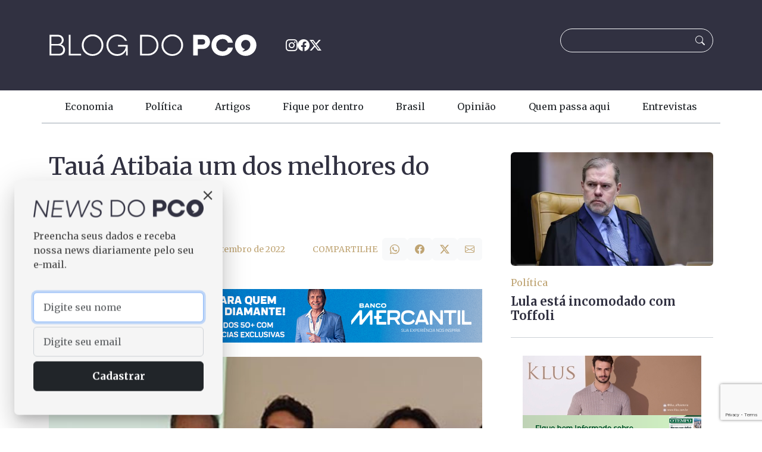

--- FILE ---
content_type: text/html; charset=UTF-8
request_url: https://blogdopco.com.br/fique-por-dentro/taua-atibaia-um-dos-melhores-do-mundo/
body_size: 18805
content:
<!doctype html>
<html lang="pt-BR" prefix="og: https://ogp.me/ns#">

<head>
    <meta charset="UTF-8">
    <meta name="viewport" content="width=device-width, initial-scale=1">
    
<!-- Otimização para mecanismos de pesquisa pelo Rank Math - https://rankmath.com/ -->
<title>Tauá Atibaia um dos melhores do mundo</title>
<meta name="description" content="O empresário João Pinto Ribeiro e seus filhos Daniel e Lizetinha (foto) novamente recebendo cumprimentos, porque o hotel de Atibaia,&nbsp;Tauá Resort Atibaia,"/>
<meta name="robots" content="follow, index, max-snippet:-1, max-video-preview:-1, max-image-preview:large"/>
<link rel="canonical" href="https://blogdopco.com.br/fique-por-dentro/taua-atibaia-um-dos-melhores-do-mundo/" />
<meta property="og:locale" content="pt_BR" />
<meta property="og:type" content="article" />
<meta property="og:title" content="Tauá Atibaia um dos melhores do mundo" />
<meta property="og:description" content="O empresário João Pinto Ribeiro e seus filhos Daniel e Lizetinha (foto) novamente recebendo cumprimentos, porque o hotel de Atibaia,&nbsp;Tauá Resort Atibaia," />
<meta property="og:url" content="https://blogdopco.com.br/fique-por-dentro/taua-atibaia-um-dos-melhores-do-mundo/" />
<meta property="og:site_name" content="Blog do PCO" />
<meta property="article:publisher" content="https://www.facebook.com/BlogDoPco" />
<meta property="article:author" content="https://www.facebook.com/BlogDoPco" />
<meta property="article:section" content="Fique por dentro" />
<meta property="og:image" content="https://blogdopco.com.br/wp-content/uploads/2022/09/Joao-Pinto-Ribeiro-Daniel-e-Lizetinha.jpg" />
<meta property="og:image:secure_url" content="https://blogdopco.com.br/wp-content/uploads/2022/09/Joao-Pinto-Ribeiro-Daniel-e-Lizetinha.jpg" />
<meta property="og:image:width" content="730" />
<meta property="og:image:height" content="450" />
<meta property="og:image:alt" content="Tauá Atibaia um dos melhores do mundo" />
<meta property="og:image:type" content="image/jpeg" />
<meta property="article:published_time" content="2022-09-21T00:11:00-03:00" />
<meta name="twitter:card" content="summary_large_image" />
<meta name="twitter:title" content="Tauá Atibaia um dos melhores do mundo" />
<meta name="twitter:description" content="O empresário João Pinto Ribeiro e seus filhos Daniel e Lizetinha (foto) novamente recebendo cumprimentos, porque o hotel de Atibaia,&nbsp;Tauá Resort Atibaia," />
<meta name="twitter:site" content="@blogdopco" />
<meta name="twitter:creator" content="@blogdopco" />
<meta name="twitter:image" content="https://blogdopco.com.br/wp-content/uploads/2022/09/Joao-Pinto-Ribeiro-Daniel-e-Lizetinha.jpg" />
<meta name="twitter:label1" content="Escrito por" />
<meta name="twitter:data1" content="Paulo César de Oliveira" />
<meta name="twitter:label2" content="Tempo para leitura" />
<meta name="twitter:data2" content="Menos de um minuto" />
<script type="application/ld+json" class="rank-math-schema">{"@context":"https://schema.org","@graph":[{"@type":["Person","Organization"],"@id":"https://blogdopco.com.br/#person","name":"Blog do PCO","sameAs":["https://www.facebook.com/BlogDoPco","https://twitter.com/blogdopco","https://www.instagram.com/blogdopco/"],"logo":{"@type":"ImageObject","@id":"https://blogdopco.com.br/#logo","url":"https://blogdopco.com.br/wp-content/uploads/2024/07/logo-pco.png","contentUrl":"https://blogdopco.com.br/wp-content/uploads/2024/07/logo-pco.png","caption":"Blog do PCO","inLanguage":"pt-BR","width":"512","height":"512"},"image":{"@type":"ImageObject","@id":"https://blogdopco.com.br/#logo","url":"https://blogdopco.com.br/wp-content/uploads/2024/07/logo-pco.png","contentUrl":"https://blogdopco.com.br/wp-content/uploads/2024/07/logo-pco.png","caption":"Blog do PCO","inLanguage":"pt-BR","width":"512","height":"512"}},{"@type":"WebSite","@id":"https://blogdopco.com.br/#website","url":"https://blogdopco.com.br","name":"Blog do PCO","publisher":{"@id":"https://blogdopco.com.br/#person"},"inLanguage":"pt-BR"},{"@type":"ImageObject","@id":"https://blogdopco.com.br/wp-content/uploads/2022/09/Joao-Pinto-Ribeiro-Daniel-e-Lizetinha.jpg","url":"https://blogdopco.com.br/wp-content/uploads/2022/09/Joao-Pinto-Ribeiro-Daniel-e-Lizetinha.jpg","width":"730","height":"450","inLanguage":"pt-BR"},{"@type":"WebPage","@id":"https://blogdopco.com.br/fique-por-dentro/taua-atibaia-um-dos-melhores-do-mundo/#webpage","url":"https://blogdopco.com.br/fique-por-dentro/taua-atibaia-um-dos-melhores-do-mundo/","name":"Tau\u00e1 Atibaia um dos melhores do mundo","datePublished":"2022-09-21T00:11:00-03:00","dateModified":"2022-09-21T00:11:00-03:00","isPartOf":{"@id":"https://blogdopco.com.br/#website"},"primaryImageOfPage":{"@id":"https://blogdopco.com.br/wp-content/uploads/2022/09/Joao-Pinto-Ribeiro-Daniel-e-Lizetinha.jpg"},"inLanguage":"pt-BR"},{"@type":"Person","@id":"https://blogdopco.com.br/fique-por-dentro/taua-atibaia-um-dos-melhores-do-mundo/#author","name":"Paulo C\u00e9sar de Oliveira","image":{"@type":"ImageObject","@id":"https://secure.gravatar.com/avatar/4fa4c1f69680a83089341626685ace2540b83a115953534f25b3f392789f4f57?s=96&amp;d=mm&amp;r=g","url":"https://secure.gravatar.com/avatar/4fa4c1f69680a83089341626685ace2540b83a115953534f25b3f392789f4f57?s=96&amp;d=mm&amp;r=g","caption":"Paulo C\u00e9sar de Oliveira","inLanguage":"pt-BR"}},{"@type":"NewsArticle","headline":"Tau\u00e1 Atibaia um dos melhores do mundo","datePublished":"2022-09-21T00:11:00-03:00","dateModified":"2022-09-21T00:11:00-03:00","articleSection":"Fique por dentro","author":{"@id":"https://blogdopco.com.br/fique-por-dentro/taua-atibaia-um-dos-melhores-do-mundo/#author","name":"Paulo C\u00e9sar de Oliveira"},"publisher":{"@id":"https://blogdopco.com.br/#person"},"description":"O empres\u00e1rio Jo\u00e3o Pinto Ribeiro e seus filhos Daniel e Lizetinha (foto) novamente recebendo cumprimentos, porque o hotel de Atibaia,&nbsp;Tau\u00e1 Resort Atibaia,","name":"Tau\u00e1 Atibaia um dos melhores do mundo","@id":"https://blogdopco.com.br/fique-por-dentro/taua-atibaia-um-dos-melhores-do-mundo/#richSnippet","isPartOf":{"@id":"https://blogdopco.com.br/fique-por-dentro/taua-atibaia-um-dos-melhores-do-mundo/#webpage"},"image":{"@id":"https://blogdopco.com.br/wp-content/uploads/2022/09/Joao-Pinto-Ribeiro-Daniel-e-Lizetinha.jpg"},"inLanguage":"pt-BR","mainEntityOfPage":{"@id":"https://blogdopco.com.br/fique-por-dentro/taua-atibaia-um-dos-melhores-do-mundo/#webpage"}}]}</script>
<!-- /Plugin de SEO Rank Math para WordPress -->

<link rel='dns-prefetch' href='//cdn.jsdelivr.net' />
<link rel='dns-prefetch' href='//cdnjs.cloudflare.com' />
<link rel='dns-prefetch' href='//fonts.googleapis.com' />
<link rel="alternate" type="application/rss+xml" title="Feed para Blog do PCO &raquo;" href="https://blogdopco.com.br/feed/" />
<link rel="alternate" type="application/rss+xml" title="Feed de comentários para Blog do PCO &raquo;" href="https://blogdopco.com.br/comments/feed/" />
<script id="wpp-js" src="https://blogdopco.com.br/wp-content/plugins/wordpress-popular-posts/assets/js/wpp.min.js?ver=7.3.6" data-sampling="0" data-sampling-rate="100" data-api-url="https://blogdopco.com.br/wp-json/wordpress-popular-posts" data-post-id="344943" data-token="e87914c42d" data-lang="0" data-debug="0"></script>
<link rel="alternate" type="application/rss+xml" title="Feed de comentários para Blog do PCO &raquo; Tauá Atibaia um dos melhores do mundo" href="https://blogdopco.com.br/fique-por-dentro/taua-atibaia-um-dos-melhores-do-mundo/feed/" />
<link rel="alternate" title="oEmbed (JSON)" type="application/json+oembed" href="https://blogdopco.com.br/wp-json/oembed/1.0/embed?url=https%3A%2F%2Fblogdopco.com.br%2Ffique-por-dentro%2Ftaua-atibaia-um-dos-melhores-do-mundo%2F" />
<link rel="alternate" title="oEmbed (XML)" type="text/xml+oembed" href="https://blogdopco.com.br/wp-json/oembed/1.0/embed?url=https%3A%2F%2Fblogdopco.com.br%2Ffique-por-dentro%2Ftaua-atibaia-um-dos-melhores-do-mundo%2F&#038;format=xml" />
<!-- blogdopco.com.br is managing ads with Advanced Ads 2.0.16 – https://wpadvancedads.com/ --><script id="adpco-ready">
			window.advanced_ads_ready=function(e,a){a=a||"complete";var d=function(e){return"interactive"===a?"loading"!==e:"complete"===e};d(document.readyState)?e():document.addEventListener("readystatechange",(function(a){d(a.target.readyState)&&e()}),{once:"interactive"===a})},window.advanced_ads_ready_queue=window.advanced_ads_ready_queue||[];		</script>
		<style id='wp-img-auto-sizes-contain-inline-css'>
img:is([sizes=auto i],[sizes^="auto," i]){contain-intrinsic-size:3000px 1500px}
/*# sourceURL=wp-img-auto-sizes-contain-inline-css */
</style>
<style id='wp-block-image-inline-css'>
.wp-block-image>a,.wp-block-image>figure>a{display:inline-block}.wp-block-image img{box-sizing:border-box;height:auto;max-width:100%;vertical-align:bottom}@media not (prefers-reduced-motion){.wp-block-image img.hide{visibility:hidden}.wp-block-image img.show{animation:show-content-image .4s}}.wp-block-image[style*=border-radius] img,.wp-block-image[style*=border-radius]>a{border-radius:inherit}.wp-block-image.has-custom-border img{box-sizing:border-box}.wp-block-image.aligncenter{text-align:center}.wp-block-image.alignfull>a,.wp-block-image.alignwide>a{width:100%}.wp-block-image.alignfull img,.wp-block-image.alignwide img{height:auto;width:100%}.wp-block-image .aligncenter,.wp-block-image .alignleft,.wp-block-image .alignright,.wp-block-image.aligncenter,.wp-block-image.alignleft,.wp-block-image.alignright{display:table}.wp-block-image .aligncenter>figcaption,.wp-block-image .alignleft>figcaption,.wp-block-image .alignright>figcaption,.wp-block-image.aligncenter>figcaption,.wp-block-image.alignleft>figcaption,.wp-block-image.alignright>figcaption{caption-side:bottom;display:table-caption}.wp-block-image .alignleft{float:left;margin:.5em 1em .5em 0}.wp-block-image .alignright{float:right;margin:.5em 0 .5em 1em}.wp-block-image .aligncenter{margin-left:auto;margin-right:auto}.wp-block-image :where(figcaption){margin-bottom:1em;margin-top:.5em}.wp-block-image.is-style-circle-mask img{border-radius:9999px}@supports ((-webkit-mask-image:none) or (mask-image:none)) or (-webkit-mask-image:none){.wp-block-image.is-style-circle-mask img{border-radius:0;-webkit-mask-image:url('data:image/svg+xml;utf8,<svg viewBox="0 0 100 100" xmlns="http://www.w3.org/2000/svg"><circle cx="50" cy="50" r="50"/></svg>');mask-image:url('data:image/svg+xml;utf8,<svg viewBox="0 0 100 100" xmlns="http://www.w3.org/2000/svg"><circle cx="50" cy="50" r="50"/></svg>');mask-mode:alpha;-webkit-mask-position:center;mask-position:center;-webkit-mask-repeat:no-repeat;mask-repeat:no-repeat;-webkit-mask-size:contain;mask-size:contain}}:root :where(.wp-block-image.is-style-rounded img,.wp-block-image .is-style-rounded img){border-radius:9999px}.wp-block-image figure{margin:0}.wp-lightbox-container{display:flex;flex-direction:column;position:relative}.wp-lightbox-container img{cursor:zoom-in}.wp-lightbox-container img:hover+button{opacity:1}.wp-lightbox-container button{align-items:center;backdrop-filter:blur(16px) saturate(180%);background-color:#5a5a5a40;border:none;border-radius:4px;cursor:zoom-in;display:flex;height:20px;justify-content:center;opacity:0;padding:0;position:absolute;right:16px;text-align:center;top:16px;width:20px;z-index:100}@media not (prefers-reduced-motion){.wp-lightbox-container button{transition:opacity .2s ease}}.wp-lightbox-container button:focus-visible{outline:3px auto #5a5a5a40;outline:3px auto -webkit-focus-ring-color;outline-offset:3px}.wp-lightbox-container button:hover{cursor:pointer;opacity:1}.wp-lightbox-container button:focus{opacity:1}.wp-lightbox-container button:focus,.wp-lightbox-container button:hover,.wp-lightbox-container button:not(:hover):not(:active):not(.has-background){background-color:#5a5a5a40;border:none}.wp-lightbox-overlay{box-sizing:border-box;cursor:zoom-out;height:100vh;left:0;overflow:hidden;position:fixed;top:0;visibility:hidden;width:100%;z-index:100000}.wp-lightbox-overlay .close-button{align-items:center;cursor:pointer;display:flex;justify-content:center;min-height:40px;min-width:40px;padding:0;position:absolute;right:calc(env(safe-area-inset-right) + 16px);top:calc(env(safe-area-inset-top) + 16px);z-index:5000000}.wp-lightbox-overlay .close-button:focus,.wp-lightbox-overlay .close-button:hover,.wp-lightbox-overlay .close-button:not(:hover):not(:active):not(.has-background){background:none;border:none}.wp-lightbox-overlay .lightbox-image-container{height:var(--wp--lightbox-container-height);left:50%;overflow:hidden;position:absolute;top:50%;transform:translate(-50%,-50%);transform-origin:top left;width:var(--wp--lightbox-container-width);z-index:9999999999}.wp-lightbox-overlay .wp-block-image{align-items:center;box-sizing:border-box;display:flex;height:100%;justify-content:center;margin:0;position:relative;transform-origin:0 0;width:100%;z-index:3000000}.wp-lightbox-overlay .wp-block-image img{height:var(--wp--lightbox-image-height);min-height:var(--wp--lightbox-image-height);min-width:var(--wp--lightbox-image-width);width:var(--wp--lightbox-image-width)}.wp-lightbox-overlay .wp-block-image figcaption{display:none}.wp-lightbox-overlay button{background:none;border:none}.wp-lightbox-overlay .scrim{background-color:#fff;height:100%;opacity:.9;position:absolute;width:100%;z-index:2000000}.wp-lightbox-overlay.active{visibility:visible}@media not (prefers-reduced-motion){.wp-lightbox-overlay.active{animation:turn-on-visibility .25s both}.wp-lightbox-overlay.active img{animation:turn-on-visibility .35s both}.wp-lightbox-overlay.show-closing-animation:not(.active){animation:turn-off-visibility .35s both}.wp-lightbox-overlay.show-closing-animation:not(.active) img{animation:turn-off-visibility .25s both}.wp-lightbox-overlay.zoom.active{animation:none;opacity:1;visibility:visible}.wp-lightbox-overlay.zoom.active .lightbox-image-container{animation:lightbox-zoom-in .4s}.wp-lightbox-overlay.zoom.active .lightbox-image-container img{animation:none}.wp-lightbox-overlay.zoom.active .scrim{animation:turn-on-visibility .4s forwards}.wp-lightbox-overlay.zoom.show-closing-animation:not(.active){animation:none}.wp-lightbox-overlay.zoom.show-closing-animation:not(.active) .lightbox-image-container{animation:lightbox-zoom-out .4s}.wp-lightbox-overlay.zoom.show-closing-animation:not(.active) .lightbox-image-container img{animation:none}.wp-lightbox-overlay.zoom.show-closing-animation:not(.active) .scrim{animation:turn-off-visibility .4s forwards}}@keyframes show-content-image{0%{visibility:hidden}99%{visibility:hidden}to{visibility:visible}}@keyframes turn-on-visibility{0%{opacity:0}to{opacity:1}}@keyframes turn-off-visibility{0%{opacity:1;visibility:visible}99%{opacity:0;visibility:visible}to{opacity:0;visibility:hidden}}@keyframes lightbox-zoom-in{0%{transform:translate(calc((-100vw + var(--wp--lightbox-scrollbar-width))/2 + var(--wp--lightbox-initial-left-position)),calc(-50vh + var(--wp--lightbox-initial-top-position))) scale(var(--wp--lightbox-scale))}to{transform:translate(-50%,-50%) scale(1)}}@keyframes lightbox-zoom-out{0%{transform:translate(-50%,-50%) scale(1);visibility:visible}99%{visibility:visible}to{transform:translate(calc((-100vw + var(--wp--lightbox-scrollbar-width))/2 + var(--wp--lightbox-initial-left-position)),calc(-50vh + var(--wp--lightbox-initial-top-position))) scale(var(--wp--lightbox-scale));visibility:hidden}}
/*# sourceURL=https://blogdopco.com.br/wp-includes/blocks/image/style.min.css */
</style>
<style id='wp-block-spacer-inline-css'>
.wp-block-spacer{clear:both}
/*# sourceURL=https://blogdopco.com.br/wp-includes/blocks/spacer/style.min.css */
</style>
<style id='wp-block-paragraph-inline-css'>
.is-small-text{font-size:.875em}.is-regular-text{font-size:1em}.is-large-text{font-size:2.25em}.is-larger-text{font-size:3em}.has-drop-cap:not(:focus):first-letter{float:left;font-size:8.4em;font-style:normal;font-weight:100;line-height:.68;margin:.05em .1em 0 0;text-transform:uppercase}body.rtl .has-drop-cap:not(:focus):first-letter{float:none;margin-left:.1em}p.has-drop-cap.has-background{overflow:hidden}:root :where(p.has-background){padding:1.25em 2.375em}:where(p.has-text-color:not(.has-link-color)) a{color:inherit}p.has-text-align-left[style*="writing-mode:vertical-lr"],p.has-text-align-right[style*="writing-mode:vertical-rl"]{rotate:180deg}
/*# sourceURL=https://blogdopco.com.br/wp-includes/blocks/paragraph/style.min.css */
</style>
<style id='wp-emoji-styles-inline-css'>

	img.wp-smiley, img.emoji {
		display: inline !important;
		border: none !important;
		box-shadow: none !important;
		height: 1em !important;
		width: 1em !important;
		margin: 0 0.07em !important;
		vertical-align: -0.1em !important;
		background: none !important;
		padding: 0 !important;
	}
/*# sourceURL=wp-emoji-styles-inline-css */
</style>
<style id='wp-block-library-inline-css'>
:root{--wp-block-synced-color:#7a00df;--wp-block-synced-color--rgb:122,0,223;--wp-bound-block-color:var(--wp-block-synced-color);--wp-editor-canvas-background:#ddd;--wp-admin-theme-color:#007cba;--wp-admin-theme-color--rgb:0,124,186;--wp-admin-theme-color-darker-10:#006ba1;--wp-admin-theme-color-darker-10--rgb:0,107,160.5;--wp-admin-theme-color-darker-20:#005a87;--wp-admin-theme-color-darker-20--rgb:0,90,135;--wp-admin-border-width-focus:2px}@media (min-resolution:192dpi){:root{--wp-admin-border-width-focus:1.5px}}.wp-element-button{cursor:pointer}:root .has-very-light-gray-background-color{background-color:#eee}:root .has-very-dark-gray-background-color{background-color:#313131}:root .has-very-light-gray-color{color:#eee}:root .has-very-dark-gray-color{color:#313131}:root .has-vivid-green-cyan-to-vivid-cyan-blue-gradient-background{background:linear-gradient(135deg,#00d084,#0693e3)}:root .has-purple-crush-gradient-background{background:linear-gradient(135deg,#34e2e4,#4721fb 50%,#ab1dfe)}:root .has-hazy-dawn-gradient-background{background:linear-gradient(135deg,#faaca8,#dad0ec)}:root .has-subdued-olive-gradient-background{background:linear-gradient(135deg,#fafae1,#67a671)}:root .has-atomic-cream-gradient-background{background:linear-gradient(135deg,#fdd79a,#004a59)}:root .has-nightshade-gradient-background{background:linear-gradient(135deg,#330968,#31cdcf)}:root .has-midnight-gradient-background{background:linear-gradient(135deg,#020381,#2874fc)}:root{--wp--preset--font-size--normal:16px;--wp--preset--font-size--huge:42px}.has-regular-font-size{font-size:1em}.has-larger-font-size{font-size:2.625em}.has-normal-font-size{font-size:var(--wp--preset--font-size--normal)}.has-huge-font-size{font-size:var(--wp--preset--font-size--huge)}.has-text-align-center{text-align:center}.has-text-align-left{text-align:left}.has-text-align-right{text-align:right}.has-fit-text{white-space:nowrap!important}#end-resizable-editor-section{display:none}.aligncenter{clear:both}.items-justified-left{justify-content:flex-start}.items-justified-center{justify-content:center}.items-justified-right{justify-content:flex-end}.items-justified-space-between{justify-content:space-between}.screen-reader-text{border:0;clip-path:inset(50%);height:1px;margin:-1px;overflow:hidden;padding:0;position:absolute;width:1px;word-wrap:normal!important}.screen-reader-text:focus{background-color:#ddd;clip-path:none;color:#444;display:block;font-size:1em;height:auto;left:5px;line-height:normal;padding:15px 23px 14px;text-decoration:none;top:5px;width:auto;z-index:100000}html :where(.has-border-color){border-style:solid}html :where([style*=border-top-color]){border-top-style:solid}html :where([style*=border-right-color]){border-right-style:solid}html :where([style*=border-bottom-color]){border-bottom-style:solid}html :where([style*=border-left-color]){border-left-style:solid}html :where([style*=border-width]){border-style:solid}html :where([style*=border-top-width]){border-top-style:solid}html :where([style*=border-right-width]){border-right-style:solid}html :where([style*=border-bottom-width]){border-bottom-style:solid}html :where([style*=border-left-width]){border-left-style:solid}html :where(img[class*=wp-image-]){height:auto;max-width:100%}:where(figure){margin:0 0 1em}html :where(.is-position-sticky){--wp-admin--admin-bar--position-offset:var(--wp-admin--admin-bar--height,0px)}@media screen and (max-width:600px){html :where(.is-position-sticky){--wp-admin--admin-bar--position-offset:0px}}

/*# sourceURL=wp-block-library-inline-css */
</style><style id='global-styles-inline-css'>
:root{--wp--preset--aspect-ratio--square: 1;--wp--preset--aspect-ratio--4-3: 4/3;--wp--preset--aspect-ratio--3-4: 3/4;--wp--preset--aspect-ratio--3-2: 3/2;--wp--preset--aspect-ratio--2-3: 2/3;--wp--preset--aspect-ratio--16-9: 16/9;--wp--preset--aspect-ratio--9-16: 9/16;--wp--preset--color--black: #000000;--wp--preset--color--cyan-bluish-gray: #abb8c3;--wp--preset--color--white: #ffffff;--wp--preset--color--pale-pink: #f78da7;--wp--preset--color--vivid-red: #cf2e2e;--wp--preset--color--luminous-vivid-orange: #ff6900;--wp--preset--color--luminous-vivid-amber: #fcb900;--wp--preset--color--light-green-cyan: #7bdcb5;--wp--preset--color--vivid-green-cyan: #00d084;--wp--preset--color--pale-cyan-blue: #8ed1fc;--wp--preset--color--vivid-cyan-blue: #0693e3;--wp--preset--color--vivid-purple: #9b51e0;--wp--preset--gradient--vivid-cyan-blue-to-vivid-purple: linear-gradient(135deg,rgb(6,147,227) 0%,rgb(155,81,224) 100%);--wp--preset--gradient--light-green-cyan-to-vivid-green-cyan: linear-gradient(135deg,rgb(122,220,180) 0%,rgb(0,208,130) 100%);--wp--preset--gradient--luminous-vivid-amber-to-luminous-vivid-orange: linear-gradient(135deg,rgb(252,185,0) 0%,rgb(255,105,0) 100%);--wp--preset--gradient--luminous-vivid-orange-to-vivid-red: linear-gradient(135deg,rgb(255,105,0) 0%,rgb(207,46,46) 100%);--wp--preset--gradient--very-light-gray-to-cyan-bluish-gray: linear-gradient(135deg,rgb(238,238,238) 0%,rgb(169,184,195) 100%);--wp--preset--gradient--cool-to-warm-spectrum: linear-gradient(135deg,rgb(74,234,220) 0%,rgb(151,120,209) 20%,rgb(207,42,186) 40%,rgb(238,44,130) 60%,rgb(251,105,98) 80%,rgb(254,248,76) 100%);--wp--preset--gradient--blush-light-purple: linear-gradient(135deg,rgb(255,206,236) 0%,rgb(152,150,240) 100%);--wp--preset--gradient--blush-bordeaux: linear-gradient(135deg,rgb(254,205,165) 0%,rgb(254,45,45) 50%,rgb(107,0,62) 100%);--wp--preset--gradient--luminous-dusk: linear-gradient(135deg,rgb(255,203,112) 0%,rgb(199,81,192) 50%,rgb(65,88,208) 100%);--wp--preset--gradient--pale-ocean: linear-gradient(135deg,rgb(255,245,203) 0%,rgb(182,227,212) 50%,rgb(51,167,181) 100%);--wp--preset--gradient--electric-grass: linear-gradient(135deg,rgb(202,248,128) 0%,rgb(113,206,126) 100%);--wp--preset--gradient--midnight: linear-gradient(135deg,rgb(2,3,129) 0%,rgb(40,116,252) 100%);--wp--preset--font-size--small: 13px;--wp--preset--font-size--medium: 20px;--wp--preset--font-size--large: 36px;--wp--preset--font-size--x-large: 42px;--wp--preset--spacing--20: min(1.5rem, 2vw);--wp--preset--spacing--30: min(2.5rem, 3vw);--wp--preset--spacing--40: min(4rem, 5vw);--wp--preset--spacing--50: min(6.5rem, 8vw);--wp--preset--spacing--60: min(10.5rem, 13vw);--wp--preset--spacing--70: 3.38rem;--wp--preset--spacing--80: 5.06rem;--wp--preset--spacing--10: 1rem;--wp--preset--shadow--natural: 6px 6px 9px rgba(0, 0, 0, 0.2);--wp--preset--shadow--deep: 12px 12px 50px rgba(0, 0, 0, 0.4);--wp--preset--shadow--sharp: 6px 6px 0px rgba(0, 0, 0, 0.2);--wp--preset--shadow--outlined: 6px 6px 0px -3px rgb(255, 255, 255), 6px 6px rgb(0, 0, 0);--wp--preset--shadow--crisp: 6px 6px 0px rgb(0, 0, 0);}:root { --wp--style--global--content-size: 991px;--wp--style--global--wide-size: 1280px; }:where(body) { margin: 0; }.wp-site-blocks > .alignleft { float: left; margin-right: 2em; }.wp-site-blocks > .alignright { float: right; margin-left: 2em; }.wp-site-blocks > .aligncenter { justify-content: center; margin-left: auto; margin-right: auto; }:where(.wp-site-blocks) > * { margin-block-start: 24px; margin-block-end: 0; }:where(.wp-site-blocks) > :first-child { margin-block-start: 0; }:where(.wp-site-blocks) > :last-child { margin-block-end: 0; }:root { --wp--style--block-gap: 24px; }:root :where(.is-layout-flow) > :first-child{margin-block-start: 0;}:root :where(.is-layout-flow) > :last-child{margin-block-end: 0;}:root :where(.is-layout-flow) > *{margin-block-start: 24px;margin-block-end: 0;}:root :where(.is-layout-constrained) > :first-child{margin-block-start: 0;}:root :where(.is-layout-constrained) > :last-child{margin-block-end: 0;}:root :where(.is-layout-constrained) > *{margin-block-start: 24px;margin-block-end: 0;}:root :where(.is-layout-flex){gap: 24px;}:root :where(.is-layout-grid){gap: 24px;}.is-layout-flow > .alignleft{float: left;margin-inline-start: 0;margin-inline-end: 2em;}.is-layout-flow > .alignright{float: right;margin-inline-start: 2em;margin-inline-end: 0;}.is-layout-flow > .aligncenter{margin-left: auto !important;margin-right: auto !important;}.is-layout-constrained > .alignleft{float: left;margin-inline-start: 0;margin-inline-end: 2em;}.is-layout-constrained > .alignright{float: right;margin-inline-start: 2em;margin-inline-end: 0;}.is-layout-constrained > .aligncenter{margin-left: auto !important;margin-right: auto !important;}.is-layout-constrained > :where(:not(.alignleft):not(.alignright):not(.alignfull)){max-width: var(--wp--style--global--content-size);margin-left: auto !important;margin-right: auto !important;}.is-layout-constrained > .alignwide{max-width: var(--wp--style--global--wide-size);}body .is-layout-flex{display: flex;}.is-layout-flex{flex-wrap: wrap;align-items: center;}.is-layout-flex > :is(*, div){margin: 0;}body .is-layout-grid{display: grid;}.is-layout-grid > :is(*, div){margin: 0;}body{padding-top: 0px;padding-right: 0px;padding-bottom: 0px;padding-left: 0px;}a:where(:not(.wp-element-button)){text-decoration: underline;}:root :where(.wp-element-button, .wp-block-button__link){background-color: #32373c;border-width: 0;color: #fff;font-family: inherit;font-size: inherit;font-style: inherit;font-weight: inherit;letter-spacing: inherit;line-height: inherit;padding-top: calc(0.667em + 2px);padding-right: calc(1.333em + 2px);padding-bottom: calc(0.667em + 2px);padding-left: calc(1.333em + 2px);text-decoration: none;text-transform: inherit;}.has-black-color{color: var(--wp--preset--color--black) !important;}.has-cyan-bluish-gray-color{color: var(--wp--preset--color--cyan-bluish-gray) !important;}.has-white-color{color: var(--wp--preset--color--white) !important;}.has-pale-pink-color{color: var(--wp--preset--color--pale-pink) !important;}.has-vivid-red-color{color: var(--wp--preset--color--vivid-red) !important;}.has-luminous-vivid-orange-color{color: var(--wp--preset--color--luminous-vivid-orange) !important;}.has-luminous-vivid-amber-color{color: var(--wp--preset--color--luminous-vivid-amber) !important;}.has-light-green-cyan-color{color: var(--wp--preset--color--light-green-cyan) !important;}.has-vivid-green-cyan-color{color: var(--wp--preset--color--vivid-green-cyan) !important;}.has-pale-cyan-blue-color{color: var(--wp--preset--color--pale-cyan-blue) !important;}.has-vivid-cyan-blue-color{color: var(--wp--preset--color--vivid-cyan-blue) !important;}.has-vivid-purple-color{color: var(--wp--preset--color--vivid-purple) !important;}.has-black-background-color{background-color: var(--wp--preset--color--black) !important;}.has-cyan-bluish-gray-background-color{background-color: var(--wp--preset--color--cyan-bluish-gray) !important;}.has-white-background-color{background-color: var(--wp--preset--color--white) !important;}.has-pale-pink-background-color{background-color: var(--wp--preset--color--pale-pink) !important;}.has-vivid-red-background-color{background-color: var(--wp--preset--color--vivid-red) !important;}.has-luminous-vivid-orange-background-color{background-color: var(--wp--preset--color--luminous-vivid-orange) !important;}.has-luminous-vivid-amber-background-color{background-color: var(--wp--preset--color--luminous-vivid-amber) !important;}.has-light-green-cyan-background-color{background-color: var(--wp--preset--color--light-green-cyan) !important;}.has-vivid-green-cyan-background-color{background-color: var(--wp--preset--color--vivid-green-cyan) !important;}.has-pale-cyan-blue-background-color{background-color: var(--wp--preset--color--pale-cyan-blue) !important;}.has-vivid-cyan-blue-background-color{background-color: var(--wp--preset--color--vivid-cyan-blue) !important;}.has-vivid-purple-background-color{background-color: var(--wp--preset--color--vivid-purple) !important;}.has-black-border-color{border-color: var(--wp--preset--color--black) !important;}.has-cyan-bluish-gray-border-color{border-color: var(--wp--preset--color--cyan-bluish-gray) !important;}.has-white-border-color{border-color: var(--wp--preset--color--white) !important;}.has-pale-pink-border-color{border-color: var(--wp--preset--color--pale-pink) !important;}.has-vivid-red-border-color{border-color: var(--wp--preset--color--vivid-red) !important;}.has-luminous-vivid-orange-border-color{border-color: var(--wp--preset--color--luminous-vivid-orange) !important;}.has-luminous-vivid-amber-border-color{border-color: var(--wp--preset--color--luminous-vivid-amber) !important;}.has-light-green-cyan-border-color{border-color: var(--wp--preset--color--light-green-cyan) !important;}.has-vivid-green-cyan-border-color{border-color: var(--wp--preset--color--vivid-green-cyan) !important;}.has-pale-cyan-blue-border-color{border-color: var(--wp--preset--color--pale-cyan-blue) !important;}.has-vivid-cyan-blue-border-color{border-color: var(--wp--preset--color--vivid-cyan-blue) !important;}.has-vivid-purple-border-color{border-color: var(--wp--preset--color--vivid-purple) !important;}.has-vivid-cyan-blue-to-vivid-purple-gradient-background{background: var(--wp--preset--gradient--vivid-cyan-blue-to-vivid-purple) !important;}.has-light-green-cyan-to-vivid-green-cyan-gradient-background{background: var(--wp--preset--gradient--light-green-cyan-to-vivid-green-cyan) !important;}.has-luminous-vivid-amber-to-luminous-vivid-orange-gradient-background{background: var(--wp--preset--gradient--luminous-vivid-amber-to-luminous-vivid-orange) !important;}.has-luminous-vivid-orange-to-vivid-red-gradient-background{background: var(--wp--preset--gradient--luminous-vivid-orange-to-vivid-red) !important;}.has-very-light-gray-to-cyan-bluish-gray-gradient-background{background: var(--wp--preset--gradient--very-light-gray-to-cyan-bluish-gray) !important;}.has-cool-to-warm-spectrum-gradient-background{background: var(--wp--preset--gradient--cool-to-warm-spectrum) !important;}.has-blush-light-purple-gradient-background{background: var(--wp--preset--gradient--blush-light-purple) !important;}.has-blush-bordeaux-gradient-background{background: var(--wp--preset--gradient--blush-bordeaux) !important;}.has-luminous-dusk-gradient-background{background: var(--wp--preset--gradient--luminous-dusk) !important;}.has-pale-ocean-gradient-background{background: var(--wp--preset--gradient--pale-ocean) !important;}.has-electric-grass-gradient-background{background: var(--wp--preset--gradient--electric-grass) !important;}.has-midnight-gradient-background{background: var(--wp--preset--gradient--midnight) !important;}.has-small-font-size{font-size: var(--wp--preset--font-size--small) !important;}.has-medium-font-size{font-size: var(--wp--preset--font-size--medium) !important;}.has-large-font-size{font-size: var(--wp--preset--font-size--large) !important;}.has-x-large-font-size{font-size: var(--wp--preset--font-size--x-large) !important;}
/*# sourceURL=global-styles-inline-css */
</style>

<link rel='stylesheet' id='coblocks-extensions-css' href='https://blogdopco.com.br/wp-content/plugins/coblocks/dist/style-coblocks-extensions.css?ver=3.1.16' media='all' />
<link rel='stylesheet' id='coblocks-animation-css' href='https://blogdopco.com.br/wp-content/plugins/coblocks/dist/style-coblocks-animation.css?ver=2677611078ee87eb3b1c' media='all' />
<link rel='stylesheet' id='contact-form-7-css' href='https://blogdopco.com.br/wp-content/plugins/contact-form-7/includes/css/styles.css?ver=6.1.4' media='all' />
<link rel='stylesheet' id='dashicons-css' href='https://blogdopco.com.br/wp-includes/css/dashicons.min.css?ver=bd6b911939e422bf3a10b8ce2f385fa1' media='all' />
<link rel='stylesheet' id='thickbox-css' href='https://blogdopco.com.br/wp-includes/js/thickbox/thickbox.css?ver=bd6b911939e422bf3a10b8ce2f385fa1' media='all' />
<link rel='stylesheet' id='wp-components-css' href='https://blogdopco.com.br/wp-includes/css/dist/components/style.min.css?ver=bd6b911939e422bf3a10b8ce2f385fa1' media='all' />
<link rel='stylesheet' id='godaddy-styles-css' href='https://blogdopco.com.br/wp-content/plugins/coblocks/includes/Dependencies/GoDaddy/Styles/build/latest.css?ver=2.0.2' media='all' />
<link rel='stylesheet' id='wordpress-popular-posts-css-css' href='https://blogdopco.com.br/wp-content/plugins/wordpress-popular-posts/assets/css/wpp.css?ver=7.3.6' media='all' />
<link rel='stylesheet' id='google-fonts-css' href='//fonts.googleapis.com/css2?family=Merriweather%3Aital%2Cwght%400%2C300%3B0%2C400%3B0%2C700%3B0%2C900%3B1%2C300%3B1%2C400%3B1%2C700%3B1%2C900&#038;display=swap&#038;ver=1.0.0' media='all' />
<link rel='stylesheet' id='bootstrap-css' href='//cdn.jsdelivr.net/npm/bootstrap@5.3.3/dist/css/bootstrap.min.css?ver=5.3.3' media='all' />
<link rel='stylesheet' id='bootstrap-icons-css' href='//cdn.jsdelivr.net/npm/bootstrap-icons@1.11.3/font/bootstrap-icons.min.css?ver=1.11.3' media='all' />
<link rel='stylesheet' id='slick-carousel-css' href='//cdn.jsdelivr.net/npm/slick-carousel@1.8.1/slick/slick.css?ver=1.8.1' media='all' />
<link rel='stylesheet' id='lity-css' href='//cdn.jsdelivr.net/npm/lity@2.4.1/dist/lity.min.css?ver=2.4.1' media='all' />
<link rel='stylesheet' id='styles-css' href='https://blogdopco.com.br/wp-content/themes/naitech_blog_do_pco/assets/css/styles.min.css?ver=1.0.0.6' media='all' />
<link rel='stylesheet' id='firebox-animations-css' href='https://blogdopco.com.br/wp-content/plugins/firebox/media/public/css/vendor/animate.min.css?ver=3.1.4' media='all' />
<link rel='stylesheet' id='firebox-css' href='https://blogdopco.com.br/wp-content/plugins/firebox/media/public/css/firebox.css?ver=3.1.4' media='all' />
<style id='firebox-inline-css'>
.fb-400255.fb-inst { padding:24px; }.fb-400255 .fb-dialog { color:#444444;animation-duration:0.2s;background:#f5f5f5; width:350px; height:auto; padding:32px; border-radius:7px; font-size:16px; }.fb-400255 .fb-close { color:#383838; }.fb-400255 .fb-close:hover { color:#0a0a0a !important; }.fb-400255.fb-floating-button { padding:24px; }@media only screen and (max-width: 991px) { .fb-400255 .fb-dialog { height:auto; padding:24px; border-radius:0; } }@media only screen and (max-width: 575px) { .fb-400255 .fb-dialog { height:auto; border-radius:0; } }
/*# sourceURL=firebox-inline-css */
</style>
<script src="https://blogdopco.com.br/wp-includes/js/jquery/jquery.min.js?ver=3.7.1" id="jquery-core-js"></script>
<script src="https://blogdopco.com.br/wp-includes/js/jquery/jquery-migrate.min.js?ver=3.4.1" id="jquery-migrate-js"></script>
<script id="photocrati_ajax-js-extra">
var photocrati_ajax = {"url":"https://blogdopco.com.br/index.php?photocrati_ajax=1","rest_url":"https://blogdopco.com.br/wp-json/","wp_home_url":"https://blogdopco.com.br","wp_site_url":"https://blogdopco.com.br","wp_root_url":"https://blogdopco.com.br","wp_plugins_url":"https://blogdopco.com.br/wp-content/plugins","wp_content_url":"https://blogdopco.com.br/wp-content","wp_includes_url":"https://blogdopco.com.br/wp-includes/","ngg_param_slug":"nggallery","rest_nonce":"e87914c42d"};
//# sourceURL=photocrati_ajax-js-extra
</script>
<script src="https://blogdopco.com.br/wp-content/plugins/nextgen-gallery/static/Legacy/ajax.min.js?ver=4.0.4" id="photocrati_ajax-js"></script>
<link rel="https://api.w.org/" href="https://blogdopco.com.br/wp-json/" /><link rel="alternate" title="JSON" type="application/json" href="https://blogdopco.com.br/wp-json/wp/v2/posts/344943" /><link rel="EditURI" type="application/rsd+xml" title="RSD" href="https://blogdopco.com.br/xmlrpc.php?rsd" />
<link rel='shortlink' href='https://blogdopco.com.br/?p=344943' />
            <style id="wpp-loading-animation-styles">@-webkit-keyframes bgslide{from{background-position-x:0}to{background-position-x:-200%}}@keyframes bgslide{from{background-position-x:0}to{background-position-x:-200%}}.wpp-widget-block-placeholder,.wpp-shortcode-placeholder{margin:0 auto;width:60px;height:3px;background:#dd3737;background:linear-gradient(90deg,#dd3737 0%,#571313 10%,#dd3737 100%);background-size:200% auto;border-radius:3px;-webkit-animation:bgslide 1s infinite linear;animation:bgslide 1s infinite linear}</style>
            <link rel="icon" href="https://blogdopco.com.br/wp-content/uploads/2021/04/cropped-Favicon-32x32.png" sizes="32x32" />
<link rel="icon" href="https://blogdopco.com.br/wp-content/uploads/2021/04/cropped-Favicon-192x192.png" sizes="192x192" />
<link rel="apple-touch-icon" href="https://blogdopco.com.br/wp-content/uploads/2021/04/cropped-Favicon-180x180.png" />
<meta name="msapplication-TileImage" content="https://blogdopco.com.br/wp-content/uploads/2021/04/cropped-Favicon-270x270.png" />
		<style id="wp-custom-css">
			.cc-banner{
	display: flex !important;
	flex-direction: row !important;
	gap: 60px;
	text-align: left !important;
	align-items: center !important;
	padding: 20px !important;
	border: 0 !important;
	border-top: 1px solid #000 !important;
	margin: 0 !important;
	line-height: 1.2 !important;
	font-size: 16px !important;
}
.cc-banner .cc-compliance{
	padding: 15px 0;
}

.cc-banner a{
	text-decoration: none;
}		</style>
		    <!-- Google tag (gtag.js) -->
    <script async src="https://www.googletagmanager.com/gtag/js?id=G-K5JFD26VV9"></script>
    <script>
        window.dataLayer = window.dataLayer || [];

        function gtag() {
            dataLayer.push(arguments);
        }
        gtag('js', new Date());
        gtag('config', 'G-K5JFD26VV9');
    </script>
    <script id="mcjs">
        ! function(c, h, i, m, p) {
            m = c.createElement(h), p = c.getElementsByTagName(h)[0], m.async = 1, m.src = i, p.parentNode.insertBefore(m, p)
        }(document, "script", "https://chimpstatic.com/mcjs-connected/js/users/dfb58de7f991b97357d8defe0/628c3e0b3fdf2409f3244bc39.js");
    </script>
</head>
<div class="cover"></div>

<body class="wp-singular post-template-default single single-post postid-344943 single-format-standard wp-embed-responsive wp-theme-naitech_blog_do_pco">
    <header id="header" class="bg-primary text-white">
        <div class="py-5">
            <div class="container">
                <div class="row text-center text-lg-start align-items-center gy-3 gx-md-5">
                    <div class="col col-md-auto text-center text-md-start">
                        <a href="https://blogdopco.com.br" title="Opinião e informação. Sempre.">
                            <img src="https://blogdopco.com.br/wp-content/themes/naitech_blog_do_pco/img/logo-pco-white.svg" width="350" alt="Blog do PCO" class="img-fluid" fetchpriority="high">
                        </a>
                    </div>
                    <div class="col-md-auto fs-5 lh-1 justify-content-center d-none d-md-flex">
                        <div class="d-flex flex-row gap-3 mx-auto justify-content-center">
                            <a href="https://www.instagram.com/blogdopco/" target="_blank" rel="noreferrer noopener">
                                <i class="bi bi-instagram"></i>
                            </a>
                            <a href="https://www.facebook.com/BlogDoPco" target="_blank" rel="noreferrer noopener">
                                <i class="bi bi-facebook"></i>
                            </a>
                            <a href="https://twitter.com/blogdopco" target="_blank" rel="noreferrer noopener">
                                <i class="bi bi-twitter-x"></i>
                            </a>
                        </div>
                    </div>
                    <div class="col-auto col-md-auto ms-auto d-none d-lg-flex">
                        <form role="search" action="https://blogdopco.com.br/" method="get">
                            <div class="input-group mb-3 border border-light rounded-pill">
                                <input type="search" class="search-field form-control border-0 shadow-none bg-transparent text-white focus-ring focus-ring-light rounded-start-pill" placeholder="" value="" name="s" style="max-width: 350px;">
                                <span class="input-group-text border-0 bg-transparent">
                                    <input type="hidden" name="post_type" value="post">
                                    <button type="submit" class="btn p-0 link-light"><i class="bi bi-search"></i></button>
                                </span>
                            </div>
                        </form>
                    </div>
                    <div class="col-auto d-lg-none ms-auto">
                        <button type="button" id="menu-mobile" class="btn btn-outline-light" data-bs-toggle="offcanvas" data-bs-target="#offcanvas-menu"><i class="bi bi-list"></i></button>
                    </div>
                </div>
            </div>
        </div>
        <div class="bg-white text-dark d-none d-lg-flex">
            <div class="container border-bottom border-2 py-2">
                <nav id="header-menu" class="menu-menu-principal-container" aria-label="Menu"><ul id="menu-menu-principal" class=""><li id="menu-item-381144" class="menu-item menu-item-type-taxonomy menu-item-object-category menu-item-381144"><a href="https://blogdopco.com.br/categoria/economia/">Economia</a></li><li id="menu-item-381145" class="menu-item menu-item-type-taxonomy menu-item-object-category menu-item-381145"><a href="https://blogdopco.com.br/categoria/politica/">Política</a></li><li id="menu-item-381148" class="menu-item menu-item-type-taxonomy menu-item-object-category menu-item-381148"><a href="https://blogdopco.com.br/categoria/minas-gerais-artigos/">Artigos</a></li><li id="menu-item-383561" class="menu-item menu-item-type-taxonomy menu-item-object-category current-post-ancestor current-menu-parent current-post-parent menu-item-383561"><a href="https://blogdopco.com.br/categoria/fique-por-dentro/">Fique por dentro</a></li><li id="menu-item-381149" class="menu-item menu-item-type-taxonomy menu-item-object-category menu-item-381149"><a href="https://blogdopco.com.br/categoria/brasil/">Brasil</a></li><li id="menu-item-381151" class="menu-item menu-item-type-taxonomy menu-item-object-category menu-item-381151"><a href="https://blogdopco.com.br/categoria/opiniao/">Opinião</a></li><li id="menu-item-383560" class="menu-item menu-item-type-post_type_archive menu-item-object-quem-passa-aqui menu-item-383560"><a href="https://blogdopco.com.br/quem-passa-aqui/">Quem passa aqui</a></li><li id="menu-item-381147" class="menu-item menu-item-type-taxonomy menu-item-object-category menu-item-381147"><a href="https://blogdopco.com.br/categoria/entrevistas/">Entrevistas</a></li></ul></nav>            </div>
        </div>
    </header>
    <div class="offcanvas offcanvas-start" tabindex="-1" id="offcanvas-menu">
        <div class="offcanvas-header bg-primary py-4">
            <a href="https://blogdopco.com.br" title="Opinião e informação. Sempre.">
                <img src="https://blogdopco.com.br/wp-content/themes/naitech_blog_do_pco/img/logo-pco-white.svg" alt="Blog do PCO" class="img-fluid" fetchpriority="low" loading="lazy">
            </a>
            <button type="button" class="btn-close btn-close-white" data-bs-dismiss="offcanvas" aria-label="Close"></button>
        </div>
        <div class="offcanvas-body">
            <div class="d-flex flex-row gap-2 mx-auto justify-content-center mb-3 fs-3">
                <a href="https://www.instagram.com/blogdopco/" target="_blank" rel="noreferrer noopener">
                    <i class="bi bi-instagram"></i>
                </a>
                <a href="https://www.facebook.com/BlogDoPco" target="_blank" rel="noreferrer noopener">
                    <i class="bi bi-facebook"></i>
                </a>
                <a href="https://twitter.com/blogdopco" target="_blank" rel="noreferrer noopener">
                    <i class="bi bi-twitter-x"></i>
                </a>
            </div>
            <div class="mt-4 mb-3">
                <form role="search" action="https://blogdopco.com.br/" method="get">
                    <div class="input-group">
                        <input type="search" class="search-field form-control focus-ring focus-ring-light rounded-start-pill" placeholder="Pesquisar" value="" name="s" style="width: 150px;">
                        <button type="submit" class="btn btn-dark rounded-end-pill"><i class="bi bi-search"></i></button>
                    </div>
                </form>
            </div>
            <nav id="mobile-menu" class="border-top" aria-label="Menu"><ul id="menu-menu-mobile" class=""><li id="menu-item-381695" class="menu-item menu-item-type-taxonomy menu-item-object-category menu-item-381695"><a href="https://blogdopco.com.br/categoria/economia/">Economia</a></li><li id="menu-item-381702" class="menu-item menu-item-type-taxonomy menu-item-object-category menu-item-381702"><a href="https://blogdopco.com.br/categoria/politica/">Política</a></li><li id="menu-item-381699" class="menu-item menu-item-type-taxonomy menu-item-object-category menu-item-381699"><a href="https://blogdopco.com.br/categoria/minas-gerais-artigos/">Artigos</a></li><li id="menu-item-381694" class="menu-item menu-item-type-taxonomy menu-item-object-category menu-item-381694"><a href="https://blogdopco.com.br/categoria/brasil/">Brasil</a></li><li id="menu-item-381700" class="menu-item menu-item-type-taxonomy menu-item-object-category menu-item-381700"><a href="https://blogdopco.com.br/categoria/negocios/">Negócios</a></li><li id="menu-item-381701" class="menu-item menu-item-type-taxonomy menu-item-object-category menu-item-381701"><a href="https://blogdopco.com.br/categoria/opiniao/">Opinião</a></li><li id="menu-item-381696" class="menu-item menu-item-type-taxonomy menu-item-object-category menu-item-381696"><a href="https://blogdopco.com.br/categoria/entrevistas/">Entrevistas</a></li><li id="menu-item-381698" class="menu-item menu-item-type-taxonomy menu-item-object-category current-post-ancestor current-menu-parent current-post-parent menu-item-381698"><a href="https://blogdopco.com.br/categoria/fique-por-dentro/">Fique por dentro</a></li><li id="menu-item-381704" class="menu-item menu-item-type-post_type_archive menu-item-object-quem-passa-aqui menu-item-381704"><a href="https://blogdopco.com.br/quem-passa-aqui/">Quem passa por aqui</a></li><li id="menu-item-381705" class="menu-item menu-item-type-post_type menu-item-object-page menu-item-381705"><a href="https://blogdopco.com.br/anuncie/">Anuncie</a></li><li id="menu-item-381706" class="menu-item menu-item-type-post_type menu-item-object-page menu-item-381706"><a href="https://blogdopco.com.br/contato/">Contato</a></li></ul></nav>                        
        </div>
    </div>
    <main id="main"><script type="application/ld+json">
    {
        "@context": "https://schema.org",
        "@type": "NewsArticle",
        "headline": "Tauá Atibaia um dos melhores do mundo",
        "image": ["https://blogdopco.com.br/wp-content/uploads/2022/09/Joao-Pinto-Ribeiro-Daniel-e-Lizetinha-300x300.jpg", "https://blogdopco.com.br/wp-content/uploads/2022/09/Joao-Pinto-Ribeiro-Daniel-e-Lizetinha-600x370.jpg", "https://blogdopco.com.br/wp-content/uploads/2022/09/Joao-Pinto-Ribeiro-Daniel-e-Lizetinha-584x360.jpg"],
        "datePublished": "2022-09-21T00:11:00-03:00",
        "author": "Paulo César de Oliveira",
        "author": [{
            "@type": "Person",
            "name": "Paulo César de Oliveira",
            "url": ""
        }]
    }
</script>
<div class="container my-5">
    <div class="row gx-lg-5 gy-5">
        <div class="col-lg">
            <h1 class="single-title mb-5">Tauá Atibaia um dos melhores do mundo</h1>
            <div class="single-info row gy-3 justify-content-md-between align-items-center small mb-5 text-secondary">
                <div class="col-auto">
                    <span class="single-author">Paulo César de Oliveira</span>
                </div>
                <div class="col-auto">
                    <time class="single-date">21 de setembro de 2022</time>
                </div>
                <div class="col-auto">
                    <div class="single-share">
                        <div class="row gx-md-2 align-items-center">
                            <div class="col-md-auto">
                                <span>COMPARTILHE</span>
                            </div>
                            <div class="col-md-auto">
                                <div class="d-flex flex-row flex-wrap gap-1">
                                    <a href="https://api.whatsapp.com/send?text=https://blogdopco.com.br/fique-por-dentro/taua-atibaia-um-dos-melhores-do-mundo/" class="btn btn-light text-secondary" target="_blank" rel="noreferrer noopener"><i class="bi bi-whatsapp"></i></a>
                                    <a href="https://www.facebook.com/sharer/sharer.php?u=https://blogdopco.com.br/fique-por-dentro/taua-atibaia-um-dos-melhores-do-mundo/" class="btn btn-light text-secondary" target="_blank" rel="noreferrer noopener"><i class="bi bi-facebook"></i></a>
                                    <a href="https://twitter.com/intent/tweet?url=https://blogdopco.com.br/fique-por-dentro/taua-atibaia-um-dos-melhores-do-mundo/" class="btn btn-light text-secondary" target="_blank" rel="noreferrer noopener"><i class="bi bi-twitter-x"></i></a>
                                    <a href="mailto:?body=https://blogdopco.com.br/fique-por-dentro/taua-atibaia-um-dos-melhores-do-mundo/" class="btn btn-light text-secondary" target="_blank" rel="noreferrer noopener"><i class="bi bi-envelope"></i></a>
                                </div>
                            </div>
                        </div>
                    </div>
                </div>
            </div>
							<div class="mb-4 d-flex flex-column justify-content-center align-items-center gap-1">
					<a href="https://blogdopco.com.br/i8n0" target="_blank" aria-label="super banner topo 728x90 1"><img src="https://blogdopco.com.br/wp-content/uploads/2025/10/super-banner-topo-728x90-1-1.png" alt="super banner topo 728x90 1"  class="no-lazyload" width="728" height="90"   /></a>				</div>
			            <div class="single-image ratio ratio-16x9 mb-5">
                <img width="584" height="360" src="https://blogdopco.com.br/wp-content/uploads/2022/09/Joao-Pinto-Ribeiro-Daniel-e-Lizetinha-584x360.jpg" class="img-fluid img-post rounded-3 wp-post-image" alt="" fetchpriority="low" loading="lazy" decoding="async" srcset="https://blogdopco.com.br/wp-content/uploads/2022/09/Joao-Pinto-Ribeiro-Daniel-e-Lizetinha-584x360.jpg 584w, https://blogdopco.com.br/wp-content/uploads/2022/09/Joao-Pinto-Ribeiro-Daniel-e-Lizetinha-600x370.jpg 600w, https://blogdopco.com.br/wp-content/uploads/2022/09/Joao-Pinto-Ribeiro-Daniel-e-Lizetinha-324x200.jpg 324w, https://blogdopco.com.br/wp-content/uploads/2022/09/Joao-Pinto-Ribeiro-Daniel-e-Lizetinha-310x191.jpg 310w, https://blogdopco.com.br/wp-content/uploads/2022/09/Joao-Pinto-Ribeiro-Daniel-e-Lizetinha-657x405.jpg 657w, https://blogdopco.com.br/wp-content/uploads/2022/09/Joao-Pinto-Ribeiro-Daniel-e-Lizetinha.jpg 730w" sizes="auto, (max-width: 584px) 100vw, 584px" />            </div>			
            <div class="single-content mb-5">
                
<p>O empresário João Pinto Ribeiro e seus filhos Daniel e Lizetinha (foto) novamente recebendo cumprimentos, porque o hotel de Atibaia,&nbsp;Tauá Resort Atibaia, acaba de ser premiado como o melhor resort para famílias do Brasil e América do Sul pela World Travel Awards. A premiação é uma iniciativa global que elenca os melhores hotéis do mundo com base em uma votação online aberta ao público. (Foto reprodução internet)</p>
            </div>
            <div class="single-share">
    <div class="row gx-md-2 align-items-center">
        <div class="col-md-auto">
            <span class="text-secondary">COMPARTILHE</span>
        </div>
        <div class="col-md-auto">
            <div class="d-flex flex-row flex-wrap gap-1">
                <a href="https://api.whatsapp.com/send?text=https%3A%2F%2Fblogdopco.com.br%2Ffique-por-dentro%2Ftaua-atibaia-um-dos-melhores-do-mundo%2F" class="btn btn-light text-secondary" target="_blank" rel="noreferrer noopener"><i class="bi bi-whatsapp"></i></a>
                <a href="https://t.me/share/url?url=https%3A%2F%2Fblogdopco.com.br%2Ffique-por-dentro%2Ftaua-atibaia-um-dos-melhores-do-mundo%2F" class="btn btn-light text-secondary" target="_blank" rel="noreferrer noopener"><i class="bi bi-telegram"></i></a>
                <a href="https://www.facebook.com/sharer/sharer.php?u=https%3A%2F%2Fblogdopco.com.br%2Ffique-por-dentro%2Ftaua-atibaia-um-dos-melhores-do-mundo%2F" class="btn btn-light text-secondary" target="_blank" rel="noreferrer noopener"><i class="bi bi-facebook"></i></a>
                <a href="https://twitter.com/intent/tweet?url=https%3A%2F%2Fblogdopco.com.br%2Ffique-por-dentro%2Ftaua-atibaia-um-dos-melhores-do-mundo%2F" class="btn btn-light text-secondary" target="_blank" rel="noreferrer noopener"><i class="bi bi-twitter-x"></i></a>
                <a href="https://www.linkedin.com/shareArticle?mini=true&url=https%3A%2F%2Fblogdopco.com.br%2Ffique-por-dentro%2Ftaua-atibaia-um-dos-melhores-do-mundo%2F" class="btn btn-light text-secondary" target="_blank" rel="noreferrer noopener"><i class="bi bi-linkedin"></i></a>
                <a href="mailto:?body=https%3A%2F%2Fblogdopco.com.br%2Ffique-por-dentro%2Ftaua-atibaia-um-dos-melhores-do-mundo%2F" class="btn btn-light text-secondary" target="_blank" rel="noreferrer noopener"><i class="bi bi-envelope"></i></a>
            </div>
        </div>
    </div>
</div>            
    <div class="single-comments-form my-5">
        	<div id="respond" class="comment-respond">
		<h3 id="reply-title" class="comment-reply-title title-section">Deixe um comentário <small><a rel="nofollow" id="cancel-comment-reply-link" href="/fique-por-dentro/taua-atibaia-um-dos-melhores-do-mundo/#respond" style="display:none;">Cancelar resposta</a></small></h3><form action="https://blogdopco.com.br/wp-comments-post.php" method="post" id="commentform" class="comment-form">O seu endereço de e-mail não será publicado. Campos obrigatórios são marcados com *<div class="mb-2 mt-4"><label for="comment-author" class="visually-hidden">Nome *</label><input type="text" name="author" id="comment-author" class="form-control" placeholder="Nome *" aria-required="true" required></input></div>
<div class="mb-2"><label for="comment-email" class="visually-hidden">E-Mail *</label><input type="email" name="email" id="comment-email" class="form-control" placeholder="E-Mail *" aria-required="true" required></input></div>
<div class="mb-3"><label for="comment-body" class="visually-hidden">Comentário *</label><textarea name="comment" rows="5" id="comment-body" class="form-control" placeholder="Comentário *" aria-required="true" required></textarea></div><div class="form-check mb-4"><input type="checkbox" value="" id="comment-privacy" class="form-check-input" aria-required="true" required><label class="form-check-label" for="comment-privacy"> Ao comentar você aceita nossa <a href="" target="_blank"> Política de Privacidade</a></label></div>
<p class="form-submit"><input name="submit" type="submit" id="comment-submit" class="btn btn-dark px-4 py-2" value="Publicar comentário" /> <input type='hidden' name='comment_post_ID' value='344943' id='comment_post_ID' />
<input type='hidden' name='comment_parent' id='comment_parent' value='0' />
</p>
<!-- Honeypot Antispam plugin v.1.0.5 wordpress.org/plugins/honeypot-antispam/ -->
		<p class="antispam-group antispam-group-q" style="clear: both;">
			<label>Current ye@r <span class="required">*</span></label>
			<input type="hidden" name="antspm-a" class="antispam-control antispam-control-a" value="2026" />
			<input type="text" name="antspm-q" class="antispam-control antispam-control-q" value="1.0.5" autocomplete="off" />
		</p>
		<p class="antispam-group antispam-group-e" style="display: none;">
			<label>Leave this field empty</label>
			<input type="text" name="antspm-e-email-url-website" class="antispam-control antispam-control-e" value="" autocomplete="off" />
		</p>
</form>	</div><!-- #respond -->
	    </div>
    <div id="comments" class="single-comments-list my-5">

        
    </div>
        </div>
        <div class="col-lg-4">
            <ul class="sidebar-blog sidebar">
    <li id="block-2" class="widget widget_block"><a href="https://blogdopco.com.br/politica/lula-esta-incomodado-com-toffoli/" class="post-item post-card-1">
    <div class="mb-3">
        <div class="d-block ratio ratio-16x9 post-img rounded-2">
            <img width="600" height="381" src="https://blogdopco.com.br/wp-content/uploads/2026/01/img-20260126-wa0002-600x381.jpg" class="img-fluid img-post wp-post-image" alt="Dias Toffoli (foto: Ton Molina/STF)" fetchpriority="low" loading="lazy" srcset="https://blogdopco.com.br/wp-content/uploads/2026/01/img-20260126-wa0002-600x381.jpg 600w, https://blogdopco.com.br/wp-content/uploads/2026/01/img-20260126-wa0002-768x487.jpg 768w, https://blogdopco.com.br/wp-content/uploads/2026/01/img-20260126-wa0002.jpg 1099w" sizes="auto, (max-width: 600px) 100vw, 600px" />        </div>    
    </div>
            <div class="mb-2">
                            <span class="category-link me-2">Política</span>
                                </div>
        <h2 class="fs-5 post-title fw-bold">Lula está incomodado com Toffoli</h2>    
</a><p></p>
</li><li id="block-6" class="widget widget_block"><div class="d-flex flex-column justify-content-center align-items-center gap-1" id="adpco-3990352667"><a href="https://blogdopco.com.br/ad-klus" target="_blank" aria-label="BannerPCO"><img decoding="async" src="https://blogdopco.com.br/wp-content/uploads/2020/10/bannerpco.jpg" alt="BannerPCO"  class="no-lazyload" width="300" height="100"   /></a><a href="https://blogdopco.com.br/xey5" target="_blank" aria-label="assine o tempo banner"><img decoding="async" src="https://blogdopco.com.br/wp-content/uploads/2024/11/assine-o-tempo-banner.png" alt="assine o tempo banner"  class="no-lazyload" width="300" height="100"   /></a><a href="https://blogdopco.com.br/ad-exclusiveseguros" target="_blank" aria-label="exclusive_seguros"><img decoding="async" src="https://blogdopco.com.br/wp-content/uploads/2020/11/exclusive_seguros.gif" alt=""  class="no-lazyload" width="300" height="99"   /></a><a href="https://blogdopco.com.br/ad-araujo" target="_blank" aria-label="474e4131-1ad7-4da1-894f-e29aa2337ec5"><img decoding="async" src="https://blogdopco.com.br/wp-content/uploads/2020/10/474e4131-1ad7-4da1-894f-e29aa2337ec5.jpg" alt=""  class="no-lazyload" width="300" height="100"   /></a><div class="d-flex flex-column justify-content-center align-items-center gap-1" id="adpco-3074767645"><a href="https://blogdopco.com.br/i8n0" target="_blank" aria-label="Banner entre notícias   300x100px"><img decoding="async" src="https://blogdopco.com.br/wp-content/uploads/2025/10/banner-entre-noticias-300x100px.png" alt="Banner entre notícias   300x100px"  class="no-lazyload" width="300" height="100"   /></a></div><a href="https://blogdopco.com.br/ad-recreiovw" target="_blank" aria-label="RB 0088 25 tera pco"><img decoding="async" src="https://blogdopco.com.br/wp-content/uploads/2023/09/rb-0088-25-tera-pco.gif" alt="RB 0088 25 tera pco"  class="no-lazyload" width="300" height="100"   /></a><a href="https://blogdopco.com.br/ad-taimotors" target="_blank" aria-label="tai banner palisade 300x100.gifpco"><img decoding="async" src="https://blogdopco.com.br/wp-content/uploads/2020/11/tai-banner-palisade-300x100gifpco.gif" alt="tai banner palisade 300x100.gifpco"  class="no-lazyload" width="300" height="100"   /></a><a href="https://blogdopco.com.br/o25vt" target="_blank" aria-label="GIF BLOG"><img decoding="async" src="https://blogdopco.com.br/wp-content/uploads/2025/02/gif-blog.gif" alt="GIF BLOG"  class="no-lazyload" width="300" height="100"   /></a><a href="https://blogdopco.com.br/ad-materdei" target="_blank" aria-label="banner 02 &#8211; PCO &#8211; Meu Mater Dei 01"><img decoding="async" src="https://blogdopco.com.br/wp-content/uploads/2022/02/banner-02-PCO-Meu-Mater-Dei-01.png" alt=""  class="no-lazyload" width="300" height="100"   /></a></div></li><li id="block-4" class="widget widget_block"><a href="https://blogdopco.com.br/politica/pl-quer-palanque-em-minas-para-flavio-bolsonaro/" class="post-item post-card-2">
            <div class="mb-2">
                            <span class="category-link me-2">Política</span>
                                </div>
        <h2 class="fs-5 post-title fw-bold">PL quer palanque em Minas para Flávio Bolsonaro</h2>    
</a><a href="https://blogdopco.com.br/politica/zema-provoca-stf-e-diz-que-ministros-nao-tem-honra-nem-vergonha/" class="post-item post-card-2">
            <div class="mb-2">
                            <span class="category-link me-2">Política</span>
                                </div>
        <h2 class="fs-5 post-title fw-bold">Zema provoca STF e diz que ministros “não tem honra nem vergonha”</h2>    
</a><p></p>
</li><li id="block-5" class="widget widget_block"><div id="inscrever-whatsapp" class="bg-black text-white rounded-3 px-4 py-5">
    <div class="mb-4 text-center mx-auto" style="max-width: 250px;">
        <h3>A Boa Notícia Na Primeira Hora</h3>
    </div>
    <div class="text-center">
        <img src="https://blogdopco.com.br/wp-content/themes/naitech_blog_do_pco/img/icon-white.svg" alt="ícone pco" class="img-fluid"  fetchpriority="low" loading="lazy">
    </div>
    <div class="text-center my-4 mx-auto" style="max-width: 220px;">
        <p class="samll">Participe da nossa lista de transmissão no  whatsapp.</p>
    </div>
    <div id="form-whatsapp">
        
<div class="wpcf7 no-js" id="wpcf7-f400038-o2" lang="pt-BR" dir="ltr" data-wpcf7-id="400038">
<div class="screen-reader-response"><p role="status" aria-live="polite" aria-atomic="true"> <ul></ul></div>
<form action="/fique-por-dentro/taua-atibaia-um-dos-melhores-do-mundo/#wpcf7-f400038-o2" method="post" class="wpcf7-form init" aria-label="Formulários de contato" novalidate="novalidate" data-status="init">
<fieldset class="hidden-fields-container"><input type="hidden" name="_wpcf7" value="400038" /><input type="hidden" name="_wpcf7_version" value="6.1.4" /><input type="hidden" name="_wpcf7_locale" value="pt_BR" /><input type="hidden" name="_wpcf7_unit_tag" value="wpcf7-f400038-o2" /><input type="hidden" name="_wpcf7_container_post" value="0" /><input type="hidden" name="_wpcf7_posted_data_hash" value="" /><input type="hidden" name="_wpcf7_recaptcha_response" value="" />
</fieldset>
<div class="mb-3">
		<span class="wpcf7-form-control-wrap" data-name="your-name"><input size="40" maxlength="400" class="wpcf7-form-control wpcf7-text wpcf7-validates-as-required form-control form-control-lg rounded-2 bg-white" aria-required="true" aria-invalid="false" placeholder="Digite seu nome" value="" type="text" name="your-name" /></span>
</div>
<div class="mb-3">
		<span class="wpcf7-form-control-wrap" data-name="your-email"><input size="40" maxlength="400" class="wpcf7-form-control wpcf7-email wpcf7-validates-as-required wpcf7-text wpcf7-validates-as-email form-control form-control-lg rounded-2 mask-tel bg-white" aria-required="true" aria-invalid="false" placeholder="Digite seu e-mail" value="" type="email" name="your-email" /></span>
</div>
<div class="mb-3">
		<span class="wpcf7-form-control-wrap" data-name="your-tel"><input size="40" maxlength="400" class="wpcf7-form-control wpcf7-tel wpcf7-validates-as-required wpcf7-text wpcf7-validates-as-tel form-control form-control-lg rounded-2 mask-tel bg-white" id="input-tel" aria-required="true" aria-invalid="false" placeholder="Digite seu telefone" value="" type="tel" name="your-tel" /></span>
</div>
<div class="d-grid">
		<input class="wpcf7-form-control wpcf7-submit has-spinner btn btn-lg btn-secondary rounded-2" type="submit" value="Cadastrar" />
</div><div class="wpcf7-response-output" aria-hidden="true"></div>
</form>
</div>
    </div>
</div>

<p></p>
</li></ul>
        </div>
    </div>    
</div>
<div id="inscrever-newsletter" class="container my-5">
    <div class="bg-light p-4 p-lg-5 rounded-3">
        <div class="text-center mb-5">
            <img src="https://blogdopco.com.br/wp-content/themes/naitech_blog_do_pco/img/news.svg" alt="News do PCO" class="img-fluid" fetchpriority="low" loading="lazy">
        </div>
        <div class="mb-4 mx-auto text-center" style="max-width: 350px;">
            <p class="m-0">Preencha seus dados e receba nossa news diariamente pelo seu e-mail.</p>
        </div>
        <div id="form-news">
            
<div class="wpcf7 no-js" id="wpcf7-f399992-o3" lang="pt-BR" dir="ltr" data-wpcf7-id="399992">
<div class="screen-reader-response"><p role="status" aria-live="polite" aria-atomic="true"> <ul></ul></div>
<form action="/fique-por-dentro/taua-atibaia-um-dos-melhores-do-mundo/#wpcf7-f399992-o3" method="post" class="wpcf7-form init" aria-label="Formulários de contato" novalidate="novalidate" data-status="init">
<fieldset class="hidden-fields-container"><input type="hidden" name="_wpcf7" value="399992" /><input type="hidden" name="_wpcf7_version" value="6.1.4" /><input type="hidden" name="_wpcf7_locale" value="pt_BR" /><input type="hidden" name="_wpcf7_unit_tag" value="wpcf7-f399992-o3" /><input type="hidden" name="_wpcf7_container_post" value="0" /><input type="hidden" name="_wpcf7_posted_data_hash" value="" /><input type="hidden" name="_wpcf7_recaptcha_response" value="" />
</fieldset>
<div class="row gx-2 gy-3 align-items-end">
  <div class="col-md">
    <div class="row gx-2 gy-3">
      <div class="col-lg">
        <span class="wpcf7-form-control-wrap" data-name="your-name"><input size="40" maxlength="400" class="wpcf7-form-control wpcf7-text wpcf7-validates-as-required form-control form-control-lg rounded-2" aria-required="true" aria-invalid="false" placeholder="Digite seu nome" value="" type="text" name="your-name" /></span>
      </div>
      <div class="col-lg">
        <span class="wpcf7-form-control-wrap" data-name="your-email"><input size="40" maxlength="400" class="wpcf7-form-control wpcf7-email wpcf7-validates-as-required wpcf7-text wpcf7-validates-as-email form-control form-control-lg rounded-2" aria-required="true" aria-invalid="false" placeholder="Digite seu email" value="" type="email" name="your-email" /></span>
      </div>
    </div>
  </div>
  <div class="col-md-auto d-grid d-md-flex">			
			<input class="wpcf7-form-control wpcf7-submit has-spinner btn btn-lg btn-dark rounded-2" type="submit" value="Cadastrar" />
  </div>
</div><div class="wpcf7-response-output" aria-hidden="true"></div>
</form>
</div>
        </div>
    </div>
</div>

<div class="posts-related my-5">
    <div class="container">
        <h2 class="title-section mb-4">Veja também</h2>
        <div class="row">
            <div class="col-md"><a href="https://blogdopco.com.br/fique-por-dentro/jogo-aberto-2405/" class="post-item post-card-1">
    <div class="mb-3">
        <div class="d-block ratio ratio-16x9 post-img rounded-2">
            <img width="600" height="370" src="https://blogdopco.com.br/wp-content/uploads/2021/11/Rodrigo-Pacheco-600x370.jpg" class="img-fluid img-post wp-post-image" alt="" fetchpriority="low" loading="lazy" decoding="async" srcset="https://blogdopco.com.br/wp-content/uploads/2021/11/Rodrigo-Pacheco-600x370.jpg 600w, https://blogdopco.com.br/wp-content/uploads/2021/11/Rodrigo-Pacheco-584x360.jpg 584w, https://blogdopco.com.br/wp-content/uploads/2021/11/Rodrigo-Pacheco-324x200.jpg 324w, https://blogdopco.com.br/wp-content/uploads/2021/11/Rodrigo-Pacheco-310x191.jpg 310w, https://blogdopco.com.br/wp-content/uploads/2021/11/Rodrigo-Pacheco-657x405.jpg 657w, https://blogdopco.com.br/wp-content/uploads/2021/11/Rodrigo-Pacheco.jpg 730w" sizes="auto, (max-width: 600px) 100vw, 600px" />        </div>    
    </div>
            <div class="mb-2">
                            <span class="category-link me-2">Fique por dentro</span>
                                </div>
        <h2 class="fs-5 post-title fw-bold">JOGO ABERTO</h2>    
</a></div><div class="col-md"><a href="https://blogdopco.com.br/fique-por-dentro/jogo-aberto-3663/" class="post-item post-card-1">
    <div class="mb-3">
        <div class="d-block ratio ratio-16x9 post-img rounded-2">
            <img width="600" height="370" src="https://blogdopco.com.br/wp-content/uploads/2023/06/Vladimir-Putin-600x370.jpg" class="img-fluid img-post wp-post-image" alt="" fetchpriority="low" loading="lazy" decoding="async" srcset="https://blogdopco.com.br/wp-content/uploads/2023/06/Vladimir-Putin-600x370.jpg 600w, https://blogdopco.com.br/wp-content/uploads/2023/06/Vladimir-Putin-584x360.jpg 584w, https://blogdopco.com.br/wp-content/uploads/2023/06/Vladimir-Putin-324x200.jpg 324w, https://blogdopco.com.br/wp-content/uploads/2023/06/Vladimir-Putin-310x191.jpg 310w, https://blogdopco.com.br/wp-content/uploads/2023/06/Vladimir-Putin-657x405.jpg 657w, https://blogdopco.com.br/wp-content/uploads/2023/06/Vladimir-Putin.jpg 730w" sizes="auto, (max-width: 600px) 100vw, 600px" />        </div>    
    </div>
            <div class="mb-2">
                            <span class="category-link me-2">Fique por dentro</span>
                                </div>
        <h2 class="fs-5 post-title fw-bold">JOGO ABERTO</h2>    
</a></div><div class="col-md"><a href="https://blogdopco.com.br/fique-por-dentro/hoje-mulheres-de-um-novo-tempo/" class="post-item post-card-1">
    <div class="mb-3">
        <div class="d-block ratio ratio-16x9 post-img rounded-2">
            <img width="600" height="370" src="https://blogdopco.com.br/wp-content/uploads/2023/03/Conexao-mulheres-600x370.png" class="img-fluid img-post wp-post-image" alt="" fetchpriority="low" loading="lazy" decoding="async" srcset="https://blogdopco.com.br/wp-content/uploads/2023/03/Conexao-mulheres-600x370.png 600w, https://blogdopco.com.br/wp-content/uploads/2023/03/Conexao-mulheres-584x360.png 584w, https://blogdopco.com.br/wp-content/uploads/2023/03/Conexao-mulheres-324x200.png 324w, https://blogdopco.com.br/wp-content/uploads/2023/03/Conexao-mulheres-310x191.png 310w, https://blogdopco.com.br/wp-content/uploads/2023/03/Conexao-mulheres-657x405.png 657w, https://blogdopco.com.br/wp-content/uploads/2023/03/Conexao-mulheres.png 730w" sizes="auto, (max-width: 600px) 100vw, 600px" />        </div>    
    </div>
            <div class="mb-2">
                            <span class="category-link me-2">Fique por dentro</span>
                                </div>
        <h2 class="fs-5 post-title fw-bold">Hoje: Mulheres de um novo tempo</h2>    
</a></div>        </div>
    </div>
</div>
</main>
<footer id="footer" class="bg-primary text-white pt-5 pb-3 position-relative z-3">
    <div class="container">
        <div class="row gy-5 gx-md-5 justify-content-between">
            <div class="col-lg-auto">
                <a href="https://blogdopco.com.br" title="Opinião e informação. Sempre." class="mb-2">
                    <img src="https://blogdopco.com.br/wp-content/themes/naitech_blog_do_pco/img/logo-pco-white.svg" alt="Blog do PCO" width="220" class="img-fluid" fetchpriority="low" loading="lazy">
                </a>
                <span class="slogan d-block small mb-4">Opinião e informação. Sempre.</span>
                <div class="d-flex flex-row gap-3 fs-4 justify-content-start">
                    <a href="https://www.instagram.com/blogdopco/" target="_blank" rel="noreferrer noopener">
                        <i class="text-white bi bi-instagram"></i>
                    </a>
                    <a href="https://www.facebook.com/BlogDoPco" target="_blank" rel="noreferrer noopener">
                        <i class="text-white bi bi-facebook"></i>
                    </a>
                    <a href="https://twitter.com/blogdopco" target="_blank" rel="noreferrer noopener">
                        <i class="text-white bi bi-twitter-x"></i>
                    </a>
                </div>
            </div>
            <div class="col-lg-auto">
                <h6 class="text-secondary small title">Informação</h6>
                <nav id="footer-menu" class="small" aria-label="Menu"><ul id="menu-menu-rodape" class=""><li id="menu-item-381709" class="menu-item menu-item-type-taxonomy menu-item-object-category menu-item-381709"><a href="https://blogdopco.com.br/categoria/minas-gerais-artigos/">Artigos</a></li><li id="menu-item-381710" class="menu-item menu-item-type-taxonomy menu-item-object-category menu-item-381710"><a href="https://blogdopco.com.br/categoria/brasil/">Brasil</a></li><li id="menu-item-381707" class="menu-item menu-item-type-taxonomy menu-item-object-category menu-item-381707"><a href="https://blogdopco.com.br/categoria/economia/">Economia</a></li><li id="menu-item-381717" class="menu-item menu-item-type-taxonomy menu-item-object-category current-post-ancestor current-menu-parent current-post-parent menu-item-381717"><a href="https://blogdopco.com.br/categoria/fique-por-dentro/">Fique por dentro</a></li><li id="menu-item-381708" class="menu-item menu-item-type-taxonomy menu-item-object-category menu-item-381708"><a href="https://blogdopco.com.br/categoria/politica/">Política</a></li><li id="menu-item-381712" class="menu-item menu-item-type-taxonomy menu-item-object-category menu-item-381712"><a href="https://blogdopco.com.br/categoria/negocios/">Negócios</a></li><li id="menu-item-381714" class="menu-item menu-item-type-taxonomy menu-item-object-category menu-item-381714"><a href="https://blogdopco.com.br/categoria/opiniao/">Opinião</a></li><li id="menu-item-381716" class="menu-item menu-item-type-post_type_archive menu-item-object-quem-passa-aqui menu-item-381716"><a href="https://blogdopco.com.br/quem-passa-aqui/">Quem passa por aqui</a></li><li id="menu-item-381715" class="menu-item menu-item-type-taxonomy menu-item-object-category menu-item-381715"><a href="https://blogdopco.com.br/categoria/entrevistas/">Entrevistas</a></li><li id="menu-item-381901" class="menu-item menu-item-type-custom menu-item-object-custom menu-item-381901"><a href="https://revistaviverbrasil.com.br/">Revista Viver Brasil</a></li></ul></nav>            </div>
            <div class="col-lg" style="max-width: 767px;">
                <h6 class="fs-3 text-start text-md-center"><span class="badge text-bg-secondary rounded-pill py-2 px-4 fw-normal text-primary mb-4">Expediente</span></h6>
                <div class="row justify-content-between">
                    <div class="col-auto" style="min-width: 200px;">
                        <div class="mb-4">
                            <h6 class="text-secondary small title">Publisher</h6>
                            <ul class="ps-2 list-unstyled text-secondary">
                                <li class="py-1">Paulo Cesar de Oliveira</li>
                            </ul>
                        </div>
                        <div class="mb-4">
                            <h6 class="text-secondary small title">Editora Chefe</h6>
                            <ul class="ps-2 list-unstyled text-secondary">
                                <li class="py-1">Sueli Cotta</li>
                            </ul>
                        </div>
                    </div>
                                            <div class="col-auto" style="min-width: 200px;">
                            <div class="mb-4">
                                <h6 class="text-secondary small title">Articulistas</h6>
                                <ul class="ps-2 list-unstyled text-secondary">
                                                                            <li class="py-1"><a href="https://blogdopco.com.br/coluna/decio-freire/">Décio Freire</a></li>
                                                                            <li class="py-1"><a href="https://blogdopco.com.br/coluna/dr-marcos-andrade/">Dr Marcos Andrade</a></li>
                                                                            <li class="py-1"><a href="https://blogdopco.com.br/coluna/hamilton-trindade/">Hamilton Trindade</a></li>
                                                                            <li class="py-1"><a href="https://blogdopco.com.br/coluna/igor-carvalho-de-lima/">Igor Carvalho de Lima</a></li>
                                                                            <li class="py-1"><a href="https://blogdopco.com.br/coluna/mario-campos/">Mario Campos</a></li>
                                                                            <li class="py-1"><a href="https://blogdopco.com.br/coluna/renata-araujo/">Renata Araújo</a></li>
                                                                            <li class="py-1"><a href="https://blogdopco.com.br/coluna/wagner-gomes/">Wagner Gomes</a></li>
                                                                    </ul>
                            </div>
                        </div>
                                        <div class="col-auto" style="min-width: 200px;">
                        <div class="mb-4">
                            <h6 class="text-secondary small title">Equipe</h6>
                            <ul class="ps-2 list-unstyled text-secondary">
                                <li class="py-1">Ana Lúcia Cortez</li>
                                <li class="py-1">Eliane Hardy</li>
                                <li class="py-1">Fernando Torres</li>
                                <li class="py-1">Raquel Ayres</li>
                            </ul>
                        </div>
                    </div>
                </div>
            </div>
        </div>
    </div>
    <div class="container-fluid text-end mt-3">
        <style>
            .naitech {
                opacity: 0.5;
                transition: opacity ease-in-out 200ms;
            }

            .naitech:hover {
                opacity: 1;
            }
        </style><a href="https://www.naitech.com.br/" class="naitech d-inline-block" target="_blank" rel="dofollow" title="Naitech Desenvolimento Web"><img src="https://www.naitech.com.br/img/logo.svg" width="50" height="30" alt="criação de sites"></a>
    </div>
</footer>
<script>(function(){var advanced_ads_ga_UID="G-K5JFD26VV9",advanced_ads_ga_anonymIP=!!1;window.advanced_ads_check_adblocker=function(){var t=[],n=null;function e(t){var n=window.requestAnimationFrame||window.mozRequestAnimationFrame||window.webkitRequestAnimationFrame||function(t){return setTimeout(t,16)};n.call(window,t)}return e((function(){var a=document.createElement("div");a.innerHTML="&nbsp;",a.setAttribute("class","ad_unit ad-unit text-ad text_ad pub_300x250"),a.setAttribute("style","width: 1px !important; height: 1px !important; position: absolute !important; left: 0px !important; top: 0px !important; overflow: hidden !important;"),document.body.appendChild(a),e((function(){var e,o,i=null===(e=(o=window).getComputedStyle)||void 0===e?void 0:e.call(o,a),d=null==i?void 0:i.getPropertyValue("-moz-binding");n=i&&"none"===i.getPropertyValue("display")||"string"==typeof d&&-1!==d.indexOf("about:");for(var c=0,r=t.length;c<r;c++)t[c](n);t=[]}))})),function(e){"undefined"==typeof advanced_ads_adblocker_test&&(n=!0),null!==n?e(n):t.push(e)}}(),(()=>{function t(t){this.UID=t,this.analyticsObject="function"==typeof gtag;var n=this;return this.count=function(){gtag("event","AdBlock",{event_category:"Advanced Ads",event_label:"Yes",non_interaction:!0,send_to:n.UID})},function(){if(!n.analyticsObject){var e=document.createElement("script");e.src="https://www.googletagmanager.com/gtag/js?id="+t,e.async=!0,document.body.appendChild(e),window.dataLayer=window.dataLayer||[],window.gtag=function(){dataLayer.push(arguments)},n.analyticsObject=!0,gtag("js",new Date)}var a={send_page_view:!1,transport_type:"beacon"};window.advanced_ads_ga_anonymIP&&(a.anonymize_ip=!0),gtag("config",t,a)}(),this}advanced_ads_check_adblocker((function(n){n&&new t(advanced_ads_ga_UID).count()}))})();})();</script><script type="speculationrules">
{"prefetch":[{"source":"document","where":{"and":[{"href_matches":"/*"},{"not":{"href_matches":["/wp-*.php","/wp-admin/*","/wp-content/uploads/*","/wp-content/*","/wp-content/plugins/*","/wp-content/themes/naitech_blog_do_pco/*","/*\\?(.+)"]}},{"not":{"selector_matches":"a[rel~=\"nofollow\"]"}},{"not":{"selector_matches":".no-prefetch, .no-prefetch a"}}]},"eagerness":"conservative"}]}
</script>
<div data-id="400255" 
	class="fb-inst fb-hide fb-400255 fb-popup fb-bottom-left "
	data-options='{"name":"Newsletter Subscription Form","trigger":"onPageLoad","trigger_selector":"","delay":2000,"close_on_esc":false,"animation_open":"slideInUp","animation_close":"fadeOut","animation_duration":200,"prevent_default":true,"backdrop":false,"backdrop_color":"rgba(0,0,0,0.4)","backdrop_click":false,"disable_page_scroll":false,"test_mode":false,"debug":false,"auto_focus":true,"mode":"popup"}'
	data-type='popup'>

	
	<div class="fb-dialog fb-shdelevation fb-acl" style="" role="dialog" aria-modal="true" id="dialog400255" aria-label="dialog400255">
		
		<button type="button" data-fbox-cmd="close" class="fb-close" aria-label="Close">
			<svg width="30" height="30" viewBox="0 0 32 32" fill="none" xmlns="http://www.w3.org/2000/svg"><mask id="mask0_2255_1643" style="mask-type:alpha" maskUnits="userSpaceOnUse" x="0" y="0" width="32" height="32"><rect width="32" height="32" fill="#D9D9D9"/></mask><g mask="url(#mask0_2255_1643)"><path d="M9.6 24L8 22.4L14.4 16L8 9.6L9.6 8L16 14.4L22.4 8L24 9.6L17.6 16L24 22.4L22.4 24L16 17.6L9.6 24Z" fill="currentColor"/></g></svg>
	</button>
		<div class="fb-container">
			<div class="fb-content is-layout-constrained">
				
<figure class="wp-block-image size-full" style="margin-bottom:0"><img loading="lazy" decoding="async" width="598" height="62" src="https://blogdopco.com.br/wp-content/uploads/2025/04/news-do-pco.png" alt="news do pco" class="wp-image-400257"/></figure>



<div style="height:19px" aria-hidden="true" class="wp-block-spacer"></div>



<p>Preencha seus dados e receba nossa news diariamente pelo seu e-mail.</p>



<div style="height:19px" aria-hidden="true" class="wp-block-spacer"></div>



<div class="wp-block-contact-form-7-contact-form-selector">
<div class="wpcf7 no-js" id="wpcf7-f400258-o1" lang="pt-BR" dir="ltr" data-wpcf7-id="400258">
<div class="screen-reader-response"><p role="status" aria-live="polite" aria-atomic="true"> <ul></ul></div>
<form action="/fique-por-dentro/taua-atibaia-um-dos-melhores-do-mundo/#wpcf7-f400258-o1" method="post" class="wpcf7-form init" aria-label="Formulários de contato" novalidate="novalidate" data-status="init">
<fieldset class="hidden-fields-container"><input type="hidden" name="_wpcf7" value="400258" /><input type="hidden" name="_wpcf7_version" value="6.1.4" /><input type="hidden" name="_wpcf7_locale" value="pt_BR" /><input type="hidden" name="_wpcf7_unit_tag" value="wpcf7-f400258-o1" /><input type="hidden" name="_wpcf7_container_post" value="0" /><input type="hidden" name="_wpcf7_posted_data_hash" value="" /><input type="hidden" name="_wpcf7_recaptcha_response" value="" />
</fieldset>
<div class="mb-2">
	<span class="wpcf7-form-control-wrap" data-name="your-name"><input size="40" maxlength="400" class="wpcf7-form-control wpcf7-text wpcf7-validates-as-required form-control form-control-lg rounded-2" id="input-nome" aria-required="true" aria-invalid="false" placeholder="Digite seu nome" value="" type="text" name="your-name" /></span>
</div>
<div class="mb-2">
	<span class="wpcf7-form-control-wrap" data-name="your-email"><input size="40" maxlength="400" class="wpcf7-form-control wpcf7-email wpcf7-validates-as-required wpcf7-text wpcf7-validates-as-email form-control form-control-lg rounded-2" id="input-email" aria-required="true" aria-invalid="false" placeholder="Digite seu email" value="" type="email" name="your-email" /></span>
</div>
<div class="d-grid mb-2">			
	<input class="wpcf7-form-control wpcf7-submit has-spinner btn btn-lg btn-dark rounded-2" type="submit" value="Cadastrar" />
</div><div class="wpcf7-response-output" aria-hidden="true"></div>
</form>
</div>
</div>
			</div>
		</div>
	</div>
</div>
<script id="firebox-main-js-before">
const fbox_js_object = {"ajax_url":"https:\/\/blogdopco.com.br\/wp-admin\/admin-ajax.php","nonce":"bde5566730","site_url":"https:\/\/blogdopco.com.br\/","referrer":""}
//# sourceURL=firebox-main-js-before
</script>
<script src="https://blogdopco.com.br/wp-content/plugins/firebox/media/public/js/firebox.js?ver=3.1.4" id="firebox-main-js"></script>
<script src="https://blogdopco.com.br/wp-content/plugins/coblocks/dist/js/coblocks-animation.js?ver=3.1.16" id="coblocks-animation-js"></script>
<script src="https://blogdopco.com.br/wp-includes/js/dist/hooks.min.js?ver=dd5603f07f9220ed27f1" id="wp-hooks-js"></script>
<script src="https://blogdopco.com.br/wp-includes/js/dist/i18n.min.js?ver=c26c3dc7bed366793375" id="wp-i18n-js"></script>
<script id="wp-i18n-js-after">
wp.i18n.setLocaleData( { 'text direction\u0004ltr': [ 'ltr' ] } );
//# sourceURL=wp-i18n-js-after
</script>
<script src="https://blogdopco.com.br/wp-content/plugins/contact-form-7/includes/swv/js/index.js?ver=6.1.4" id="swv-js"></script>
<script id="contact-form-7-js-translations">
( function( domain, translations ) {
	var localeData = translations.locale_data[ domain ] || translations.locale_data.messages;
	localeData[""].domain = domain;
	wp.i18n.setLocaleData( localeData, domain );
} )( "contact-form-7", {"translation-revision-date":"2025-05-19 13:41:20+0000","generator":"GlotPress\/4.0.1","domain":"messages","locale_data":{"messages":{"":{"domain":"messages","plural-forms":"nplurals=2; plural=n > 1;","lang":"pt_BR"},"Error:":["Erro:"]}},"comment":{"reference":"includes\/js\/index.js"}} );
//# sourceURL=contact-form-7-js-translations
</script>
<script id="contact-form-7-js-before">
var wpcf7 = {
    "api": {
        "root": "https:\/\/blogdopco.com.br\/wp-json\/",
        "namespace": "contact-form-7\/v1"
    }
};
//# sourceURL=contact-form-7-js-before
</script>
<script src="https://blogdopco.com.br/wp-content/plugins/contact-form-7/includes/js/index.js?ver=6.1.4" id="contact-form-7-js"></script>
<script src="https://blogdopco.com.br/wp-content/plugins/honeypot-antispam/js/honeypot-antispam.js?ver=1.0.5" id="honeypot-antispam-script-js"></script>
<script id="ngg_common-js-extra">
var nextgen_lightbox_settings = {"static_path":"https:\/\/blogdopco.com.br\/wp-content\/plugins\/nextgen-gallery\/static\/Lightbox\/{placeholder}","context":"nextgen_and_wp_images"};
//# sourceURL=ngg_common-js-extra
</script>
<script src="https://blogdopco.com.br/wp-content/plugins/nextgen-gallery/static/GalleryDisplay/common.js?ver=4.0.4" id="ngg_common-js"></script>
<script id="ngg_lightbox_context-js-extra">
var nextgen_thickbox_i18n = {"next":"Next &gt;","prev":"&lt; Prev","image":"Image","of":"of","close":"Close","noiframes":"This feature requires inline frames. You have iframes disabled or your browser does not support them."};
//# sourceURL=ngg_lightbox_context-js-extra
</script>
<script src="https://blogdopco.com.br/wp-content/plugins/nextgen-gallery/static/Lightbox/lightbox_context.js?ver=4.0.4" id="ngg_lightbox_context-js"></script>
<script src="https://blogdopco.com.br/wp-content/plugins/nextgen-gallery/static/Lightbox/thickbox/nextgen_thickbox_init.js?ver=4.0.4" id="thickbox-0-js"></script>
<script src="https://blogdopco.com.br/wp-content/plugins/nextgen-gallery/static/Lightbox/thickbox/thickbox.js?ver=4.0.4" id="thickbox-1-js"></script>
<script src="//cdn.jsdelivr.net/npm/bootstrap@5.3.3/dist/js/bootstrap.bundle.min.js?ver=5.3.3" id="bootstrap-js" defer data-wp-strategy="defer"></script>
<script src="//cdnjs.cloudflare.com/ajax/libs/jquery.mask/1.14.16/jquery.mask.min.js?ver=1.14.16" id="jquery-mask-js" defer data-wp-strategy="defer"></script>
<script src="//cdn.jsdelivr.net/npm/slick-carousel@1.8.1/slick/slick.min.js?ver=1.8.1" id="slick-carousel-js" defer data-wp-strategy="defer"></script>
<script src="//cdn.jsdelivr.net/npm/lity@2.4.1/dist/lity.min.js?ver=2.4.1" id="lity-js" defer data-wp-strategy="defer"></script>
<script id="scripts-js-extra">
var pco = {"ajaxurl":"https://blogdopco.com.br/wp-admin/admin-ajax.php"};
//# sourceURL=scripts-js-extra
</script>
<script src="https://blogdopco.com.br/wp-content/themes/naitech_blog_do_pco/assets/js/scripts.min.js?ver=1.0.0" id="scripts-js" defer data-wp-strategy="defer"></script>
<script src="https://blogdopco.com.br/wp-content/plugins/advanced-ads/admin/assets/js/advertisement.js?ver=2.0.16" id="advanced-ads-find-adblocker-js"></script>
<script src="https://www.google.com/recaptcha/api.js?render=6Lc74wIrAAAAADzMkkAtUT0jlCLlan4reEhbmNpk&amp;ver=3.0" id="google-recaptcha-js"></script>
<script src="https://blogdopco.com.br/wp-includes/js/dist/vendor/wp-polyfill.min.js?ver=3.15.0" id="wp-polyfill-js"></script>
<script id="wpcf7-recaptcha-js-before">
var wpcf7_recaptcha = {
    "sitekey": "6Lc74wIrAAAAADzMkkAtUT0jlCLlan4reEhbmNpk",
    "actions": {
        "homepage": "homepage",
        "contactform": "contactform"
    }
};
//# sourceURL=wpcf7-recaptcha-js-before
</script>
<script src="https://blogdopco.com.br/wp-content/plugins/contact-form-7/modules/recaptcha/index.js?ver=6.1.4" id="wpcf7-recaptcha-js"></script>
<script id="wp-emoji-settings" type="application/json">
{"baseUrl":"https://s.w.org/images/core/emoji/17.0.2/72x72/","ext":".png","svgUrl":"https://s.w.org/images/core/emoji/17.0.2/svg/","svgExt":".svg","source":{"concatemoji":"https://blogdopco.com.br/wp-includes/js/wp-emoji-release.min.js?ver=bd6b911939e422bf3a10b8ce2f385fa1"}}
</script>
<script type="module">
/*! This file is auto-generated */
const a=JSON.parse(document.getElementById("wp-emoji-settings").textContent),o=(window._wpemojiSettings=a,"wpEmojiSettingsSupports"),s=["flag","emoji"];function i(e){try{var t={supportTests:e,timestamp:(new Date).valueOf()};sessionStorage.setItem(o,JSON.stringify(t))}catch(e){}}function c(e,t,n){e.clearRect(0,0,e.canvas.width,e.canvas.height),e.fillText(t,0,0);t=new Uint32Array(e.getImageData(0,0,e.canvas.width,e.canvas.height).data);e.clearRect(0,0,e.canvas.width,e.canvas.height),e.fillText(n,0,0);const a=new Uint32Array(e.getImageData(0,0,e.canvas.width,e.canvas.height).data);return t.every((e,t)=>e===a[t])}function p(e,t){e.clearRect(0,0,e.canvas.width,e.canvas.height),e.fillText(t,0,0);var n=e.getImageData(16,16,1,1);for(let e=0;e<n.data.length;e++)if(0!==n.data[e])return!1;return!0}function u(e,t,n,a){switch(t){case"flag":return n(e,"\ud83c\udff3\ufe0f\u200d\u26a7\ufe0f","\ud83c\udff3\ufe0f\u200b\u26a7\ufe0f")?!1:!n(e,"\ud83c\udde8\ud83c\uddf6","\ud83c\udde8\u200b\ud83c\uddf6")&&!n(e,"\ud83c\udff4\udb40\udc67\udb40\udc62\udb40\udc65\udb40\udc6e\udb40\udc67\udb40\udc7f","\ud83c\udff4\u200b\udb40\udc67\u200b\udb40\udc62\u200b\udb40\udc65\u200b\udb40\udc6e\u200b\udb40\udc67\u200b\udb40\udc7f");case"emoji":return!a(e,"\ud83e\u1fac8")}return!1}function f(e,t,n,a){let r;const o=(r="undefined"!=typeof WorkerGlobalScope&&self instanceof WorkerGlobalScope?new OffscreenCanvas(300,150):document.createElement("canvas")).getContext("2d",{willReadFrequently:!0}),s=(o.textBaseline="top",o.font="600 32px Arial",{});return e.forEach(e=>{s[e]=t(o,e,n,a)}),s}function r(e){var t=document.createElement("script");t.src=e,t.defer=!0,document.head.appendChild(t)}a.supports={everything:!0,everythingExceptFlag:!0},new Promise(t=>{let n=function(){try{var e=JSON.parse(sessionStorage.getItem(o));if("object"==typeof e&&"number"==typeof e.timestamp&&(new Date).valueOf()<e.timestamp+604800&&"object"==typeof e.supportTests)return e.supportTests}catch(e){}return null}();if(!n){if("undefined"!=typeof Worker&&"undefined"!=typeof OffscreenCanvas&&"undefined"!=typeof URL&&URL.createObjectURL&&"undefined"!=typeof Blob)try{var e="postMessage("+f.toString()+"("+[JSON.stringify(s),u.toString(),c.toString(),p.toString()].join(",")+"));",a=new Blob([e],{type:"text/javascript"});const r=new Worker(URL.createObjectURL(a),{name:"wpTestEmojiSupports"});return void(r.onmessage=e=>{i(n=e.data),r.terminate(),t(n)})}catch(e){}i(n=f(s,u,c,p))}t(n)}).then(e=>{for(const n in e)a.supports[n]=e[n],a.supports.everything=a.supports.everything&&a.supports[n],"flag"!==n&&(a.supports.everythingExceptFlag=a.supports.everythingExceptFlag&&a.supports[n]);var t;a.supports.everythingExceptFlag=a.supports.everythingExceptFlag&&!a.supports.flag,a.supports.everything||((t=a.source||{}).concatemoji?r(t.concatemoji):t.wpemoji&&t.twemoji&&(r(t.twemoji),r(t.wpemoji)))});
//# sourceURL=https://blogdopco.com.br/wp-includes/js/wp-emoji-loader.min.js
</script>
<script type="text/javascript">
window.addEventListener("load", function(event) {
jQuery(".cfx_form_main,.wpcf7-form,.wpforms-form,.gform_wrapper form").each(function(){
var form=jQuery(this); 
var screen_width=""; var screen_height="";
 if(screen_width == ""){
 if(screen){
   screen_width=screen.width;  
 }else{
     screen_width=jQuery(window).width();
 }    }  
  if(screen_height == ""){
 if(screen){
   screen_height=screen.height;  
 }else{
     screen_height=jQuery(window).height();
 }    }
form.append('<input type="hidden" name="vx_width" value="'+screen_width+'">');
form.append('<input type="hidden" name="vx_height" value="'+screen_height+'">');
form.append('<input type="hidden" name="vx_url" value="'+window.location.href+'">');  
}); 

});
</script> 
<script>!function(){window.advanced_ads_ready_queue=window.advanced_ads_ready_queue||[],advanced_ads_ready_queue.push=window.advanced_ads_ready;for(var d=0,a=advanced_ads_ready_queue.length;d<a;d++)advanced_ads_ready(advanced_ads_ready_queue[d])}();</script></body>

</html>

--- FILE ---
content_type: text/html; charset=utf-8
request_url: https://www.google.com/recaptcha/api2/anchor?ar=1&k=6Lc74wIrAAAAADzMkkAtUT0jlCLlan4reEhbmNpk&co=aHR0cHM6Ly9ibG9nZG9wY28uY29tLmJyOjQ0Mw..&hl=en&v=N67nZn4AqZkNcbeMu4prBgzg&size=invisible&anchor-ms=20000&execute-ms=30000&cb=za5l2tv2ta2y
body_size: 48680
content:
<!DOCTYPE HTML><html dir="ltr" lang="en"><head><meta http-equiv="Content-Type" content="text/html; charset=UTF-8">
<meta http-equiv="X-UA-Compatible" content="IE=edge">
<title>reCAPTCHA</title>
<style type="text/css">
/* cyrillic-ext */
@font-face {
  font-family: 'Roboto';
  font-style: normal;
  font-weight: 400;
  font-stretch: 100%;
  src: url(//fonts.gstatic.com/s/roboto/v48/KFO7CnqEu92Fr1ME7kSn66aGLdTylUAMa3GUBHMdazTgWw.woff2) format('woff2');
  unicode-range: U+0460-052F, U+1C80-1C8A, U+20B4, U+2DE0-2DFF, U+A640-A69F, U+FE2E-FE2F;
}
/* cyrillic */
@font-face {
  font-family: 'Roboto';
  font-style: normal;
  font-weight: 400;
  font-stretch: 100%;
  src: url(//fonts.gstatic.com/s/roboto/v48/KFO7CnqEu92Fr1ME7kSn66aGLdTylUAMa3iUBHMdazTgWw.woff2) format('woff2');
  unicode-range: U+0301, U+0400-045F, U+0490-0491, U+04B0-04B1, U+2116;
}
/* greek-ext */
@font-face {
  font-family: 'Roboto';
  font-style: normal;
  font-weight: 400;
  font-stretch: 100%;
  src: url(//fonts.gstatic.com/s/roboto/v48/KFO7CnqEu92Fr1ME7kSn66aGLdTylUAMa3CUBHMdazTgWw.woff2) format('woff2');
  unicode-range: U+1F00-1FFF;
}
/* greek */
@font-face {
  font-family: 'Roboto';
  font-style: normal;
  font-weight: 400;
  font-stretch: 100%;
  src: url(//fonts.gstatic.com/s/roboto/v48/KFO7CnqEu92Fr1ME7kSn66aGLdTylUAMa3-UBHMdazTgWw.woff2) format('woff2');
  unicode-range: U+0370-0377, U+037A-037F, U+0384-038A, U+038C, U+038E-03A1, U+03A3-03FF;
}
/* math */
@font-face {
  font-family: 'Roboto';
  font-style: normal;
  font-weight: 400;
  font-stretch: 100%;
  src: url(//fonts.gstatic.com/s/roboto/v48/KFO7CnqEu92Fr1ME7kSn66aGLdTylUAMawCUBHMdazTgWw.woff2) format('woff2');
  unicode-range: U+0302-0303, U+0305, U+0307-0308, U+0310, U+0312, U+0315, U+031A, U+0326-0327, U+032C, U+032F-0330, U+0332-0333, U+0338, U+033A, U+0346, U+034D, U+0391-03A1, U+03A3-03A9, U+03B1-03C9, U+03D1, U+03D5-03D6, U+03F0-03F1, U+03F4-03F5, U+2016-2017, U+2034-2038, U+203C, U+2040, U+2043, U+2047, U+2050, U+2057, U+205F, U+2070-2071, U+2074-208E, U+2090-209C, U+20D0-20DC, U+20E1, U+20E5-20EF, U+2100-2112, U+2114-2115, U+2117-2121, U+2123-214F, U+2190, U+2192, U+2194-21AE, U+21B0-21E5, U+21F1-21F2, U+21F4-2211, U+2213-2214, U+2216-22FF, U+2308-230B, U+2310, U+2319, U+231C-2321, U+2336-237A, U+237C, U+2395, U+239B-23B7, U+23D0, U+23DC-23E1, U+2474-2475, U+25AF, U+25B3, U+25B7, U+25BD, U+25C1, U+25CA, U+25CC, U+25FB, U+266D-266F, U+27C0-27FF, U+2900-2AFF, U+2B0E-2B11, U+2B30-2B4C, U+2BFE, U+3030, U+FF5B, U+FF5D, U+1D400-1D7FF, U+1EE00-1EEFF;
}
/* symbols */
@font-face {
  font-family: 'Roboto';
  font-style: normal;
  font-weight: 400;
  font-stretch: 100%;
  src: url(//fonts.gstatic.com/s/roboto/v48/KFO7CnqEu92Fr1ME7kSn66aGLdTylUAMaxKUBHMdazTgWw.woff2) format('woff2');
  unicode-range: U+0001-000C, U+000E-001F, U+007F-009F, U+20DD-20E0, U+20E2-20E4, U+2150-218F, U+2190, U+2192, U+2194-2199, U+21AF, U+21E6-21F0, U+21F3, U+2218-2219, U+2299, U+22C4-22C6, U+2300-243F, U+2440-244A, U+2460-24FF, U+25A0-27BF, U+2800-28FF, U+2921-2922, U+2981, U+29BF, U+29EB, U+2B00-2BFF, U+4DC0-4DFF, U+FFF9-FFFB, U+10140-1018E, U+10190-1019C, U+101A0, U+101D0-101FD, U+102E0-102FB, U+10E60-10E7E, U+1D2C0-1D2D3, U+1D2E0-1D37F, U+1F000-1F0FF, U+1F100-1F1AD, U+1F1E6-1F1FF, U+1F30D-1F30F, U+1F315, U+1F31C, U+1F31E, U+1F320-1F32C, U+1F336, U+1F378, U+1F37D, U+1F382, U+1F393-1F39F, U+1F3A7-1F3A8, U+1F3AC-1F3AF, U+1F3C2, U+1F3C4-1F3C6, U+1F3CA-1F3CE, U+1F3D4-1F3E0, U+1F3ED, U+1F3F1-1F3F3, U+1F3F5-1F3F7, U+1F408, U+1F415, U+1F41F, U+1F426, U+1F43F, U+1F441-1F442, U+1F444, U+1F446-1F449, U+1F44C-1F44E, U+1F453, U+1F46A, U+1F47D, U+1F4A3, U+1F4B0, U+1F4B3, U+1F4B9, U+1F4BB, U+1F4BF, U+1F4C8-1F4CB, U+1F4D6, U+1F4DA, U+1F4DF, U+1F4E3-1F4E6, U+1F4EA-1F4ED, U+1F4F7, U+1F4F9-1F4FB, U+1F4FD-1F4FE, U+1F503, U+1F507-1F50B, U+1F50D, U+1F512-1F513, U+1F53E-1F54A, U+1F54F-1F5FA, U+1F610, U+1F650-1F67F, U+1F687, U+1F68D, U+1F691, U+1F694, U+1F698, U+1F6AD, U+1F6B2, U+1F6B9-1F6BA, U+1F6BC, U+1F6C6-1F6CF, U+1F6D3-1F6D7, U+1F6E0-1F6EA, U+1F6F0-1F6F3, U+1F6F7-1F6FC, U+1F700-1F7FF, U+1F800-1F80B, U+1F810-1F847, U+1F850-1F859, U+1F860-1F887, U+1F890-1F8AD, U+1F8B0-1F8BB, U+1F8C0-1F8C1, U+1F900-1F90B, U+1F93B, U+1F946, U+1F984, U+1F996, U+1F9E9, U+1FA00-1FA6F, U+1FA70-1FA7C, U+1FA80-1FA89, U+1FA8F-1FAC6, U+1FACE-1FADC, U+1FADF-1FAE9, U+1FAF0-1FAF8, U+1FB00-1FBFF;
}
/* vietnamese */
@font-face {
  font-family: 'Roboto';
  font-style: normal;
  font-weight: 400;
  font-stretch: 100%;
  src: url(//fonts.gstatic.com/s/roboto/v48/KFO7CnqEu92Fr1ME7kSn66aGLdTylUAMa3OUBHMdazTgWw.woff2) format('woff2');
  unicode-range: U+0102-0103, U+0110-0111, U+0128-0129, U+0168-0169, U+01A0-01A1, U+01AF-01B0, U+0300-0301, U+0303-0304, U+0308-0309, U+0323, U+0329, U+1EA0-1EF9, U+20AB;
}
/* latin-ext */
@font-face {
  font-family: 'Roboto';
  font-style: normal;
  font-weight: 400;
  font-stretch: 100%;
  src: url(//fonts.gstatic.com/s/roboto/v48/KFO7CnqEu92Fr1ME7kSn66aGLdTylUAMa3KUBHMdazTgWw.woff2) format('woff2');
  unicode-range: U+0100-02BA, U+02BD-02C5, U+02C7-02CC, U+02CE-02D7, U+02DD-02FF, U+0304, U+0308, U+0329, U+1D00-1DBF, U+1E00-1E9F, U+1EF2-1EFF, U+2020, U+20A0-20AB, U+20AD-20C0, U+2113, U+2C60-2C7F, U+A720-A7FF;
}
/* latin */
@font-face {
  font-family: 'Roboto';
  font-style: normal;
  font-weight: 400;
  font-stretch: 100%;
  src: url(//fonts.gstatic.com/s/roboto/v48/KFO7CnqEu92Fr1ME7kSn66aGLdTylUAMa3yUBHMdazQ.woff2) format('woff2');
  unicode-range: U+0000-00FF, U+0131, U+0152-0153, U+02BB-02BC, U+02C6, U+02DA, U+02DC, U+0304, U+0308, U+0329, U+2000-206F, U+20AC, U+2122, U+2191, U+2193, U+2212, U+2215, U+FEFF, U+FFFD;
}
/* cyrillic-ext */
@font-face {
  font-family: 'Roboto';
  font-style: normal;
  font-weight: 500;
  font-stretch: 100%;
  src: url(//fonts.gstatic.com/s/roboto/v48/KFO7CnqEu92Fr1ME7kSn66aGLdTylUAMa3GUBHMdazTgWw.woff2) format('woff2');
  unicode-range: U+0460-052F, U+1C80-1C8A, U+20B4, U+2DE0-2DFF, U+A640-A69F, U+FE2E-FE2F;
}
/* cyrillic */
@font-face {
  font-family: 'Roboto';
  font-style: normal;
  font-weight: 500;
  font-stretch: 100%;
  src: url(//fonts.gstatic.com/s/roboto/v48/KFO7CnqEu92Fr1ME7kSn66aGLdTylUAMa3iUBHMdazTgWw.woff2) format('woff2');
  unicode-range: U+0301, U+0400-045F, U+0490-0491, U+04B0-04B1, U+2116;
}
/* greek-ext */
@font-face {
  font-family: 'Roboto';
  font-style: normal;
  font-weight: 500;
  font-stretch: 100%;
  src: url(//fonts.gstatic.com/s/roboto/v48/KFO7CnqEu92Fr1ME7kSn66aGLdTylUAMa3CUBHMdazTgWw.woff2) format('woff2');
  unicode-range: U+1F00-1FFF;
}
/* greek */
@font-face {
  font-family: 'Roboto';
  font-style: normal;
  font-weight: 500;
  font-stretch: 100%;
  src: url(//fonts.gstatic.com/s/roboto/v48/KFO7CnqEu92Fr1ME7kSn66aGLdTylUAMa3-UBHMdazTgWw.woff2) format('woff2');
  unicode-range: U+0370-0377, U+037A-037F, U+0384-038A, U+038C, U+038E-03A1, U+03A3-03FF;
}
/* math */
@font-face {
  font-family: 'Roboto';
  font-style: normal;
  font-weight: 500;
  font-stretch: 100%;
  src: url(//fonts.gstatic.com/s/roboto/v48/KFO7CnqEu92Fr1ME7kSn66aGLdTylUAMawCUBHMdazTgWw.woff2) format('woff2');
  unicode-range: U+0302-0303, U+0305, U+0307-0308, U+0310, U+0312, U+0315, U+031A, U+0326-0327, U+032C, U+032F-0330, U+0332-0333, U+0338, U+033A, U+0346, U+034D, U+0391-03A1, U+03A3-03A9, U+03B1-03C9, U+03D1, U+03D5-03D6, U+03F0-03F1, U+03F4-03F5, U+2016-2017, U+2034-2038, U+203C, U+2040, U+2043, U+2047, U+2050, U+2057, U+205F, U+2070-2071, U+2074-208E, U+2090-209C, U+20D0-20DC, U+20E1, U+20E5-20EF, U+2100-2112, U+2114-2115, U+2117-2121, U+2123-214F, U+2190, U+2192, U+2194-21AE, U+21B0-21E5, U+21F1-21F2, U+21F4-2211, U+2213-2214, U+2216-22FF, U+2308-230B, U+2310, U+2319, U+231C-2321, U+2336-237A, U+237C, U+2395, U+239B-23B7, U+23D0, U+23DC-23E1, U+2474-2475, U+25AF, U+25B3, U+25B7, U+25BD, U+25C1, U+25CA, U+25CC, U+25FB, U+266D-266F, U+27C0-27FF, U+2900-2AFF, U+2B0E-2B11, U+2B30-2B4C, U+2BFE, U+3030, U+FF5B, U+FF5D, U+1D400-1D7FF, U+1EE00-1EEFF;
}
/* symbols */
@font-face {
  font-family: 'Roboto';
  font-style: normal;
  font-weight: 500;
  font-stretch: 100%;
  src: url(//fonts.gstatic.com/s/roboto/v48/KFO7CnqEu92Fr1ME7kSn66aGLdTylUAMaxKUBHMdazTgWw.woff2) format('woff2');
  unicode-range: U+0001-000C, U+000E-001F, U+007F-009F, U+20DD-20E0, U+20E2-20E4, U+2150-218F, U+2190, U+2192, U+2194-2199, U+21AF, U+21E6-21F0, U+21F3, U+2218-2219, U+2299, U+22C4-22C6, U+2300-243F, U+2440-244A, U+2460-24FF, U+25A0-27BF, U+2800-28FF, U+2921-2922, U+2981, U+29BF, U+29EB, U+2B00-2BFF, U+4DC0-4DFF, U+FFF9-FFFB, U+10140-1018E, U+10190-1019C, U+101A0, U+101D0-101FD, U+102E0-102FB, U+10E60-10E7E, U+1D2C0-1D2D3, U+1D2E0-1D37F, U+1F000-1F0FF, U+1F100-1F1AD, U+1F1E6-1F1FF, U+1F30D-1F30F, U+1F315, U+1F31C, U+1F31E, U+1F320-1F32C, U+1F336, U+1F378, U+1F37D, U+1F382, U+1F393-1F39F, U+1F3A7-1F3A8, U+1F3AC-1F3AF, U+1F3C2, U+1F3C4-1F3C6, U+1F3CA-1F3CE, U+1F3D4-1F3E0, U+1F3ED, U+1F3F1-1F3F3, U+1F3F5-1F3F7, U+1F408, U+1F415, U+1F41F, U+1F426, U+1F43F, U+1F441-1F442, U+1F444, U+1F446-1F449, U+1F44C-1F44E, U+1F453, U+1F46A, U+1F47D, U+1F4A3, U+1F4B0, U+1F4B3, U+1F4B9, U+1F4BB, U+1F4BF, U+1F4C8-1F4CB, U+1F4D6, U+1F4DA, U+1F4DF, U+1F4E3-1F4E6, U+1F4EA-1F4ED, U+1F4F7, U+1F4F9-1F4FB, U+1F4FD-1F4FE, U+1F503, U+1F507-1F50B, U+1F50D, U+1F512-1F513, U+1F53E-1F54A, U+1F54F-1F5FA, U+1F610, U+1F650-1F67F, U+1F687, U+1F68D, U+1F691, U+1F694, U+1F698, U+1F6AD, U+1F6B2, U+1F6B9-1F6BA, U+1F6BC, U+1F6C6-1F6CF, U+1F6D3-1F6D7, U+1F6E0-1F6EA, U+1F6F0-1F6F3, U+1F6F7-1F6FC, U+1F700-1F7FF, U+1F800-1F80B, U+1F810-1F847, U+1F850-1F859, U+1F860-1F887, U+1F890-1F8AD, U+1F8B0-1F8BB, U+1F8C0-1F8C1, U+1F900-1F90B, U+1F93B, U+1F946, U+1F984, U+1F996, U+1F9E9, U+1FA00-1FA6F, U+1FA70-1FA7C, U+1FA80-1FA89, U+1FA8F-1FAC6, U+1FACE-1FADC, U+1FADF-1FAE9, U+1FAF0-1FAF8, U+1FB00-1FBFF;
}
/* vietnamese */
@font-face {
  font-family: 'Roboto';
  font-style: normal;
  font-weight: 500;
  font-stretch: 100%;
  src: url(//fonts.gstatic.com/s/roboto/v48/KFO7CnqEu92Fr1ME7kSn66aGLdTylUAMa3OUBHMdazTgWw.woff2) format('woff2');
  unicode-range: U+0102-0103, U+0110-0111, U+0128-0129, U+0168-0169, U+01A0-01A1, U+01AF-01B0, U+0300-0301, U+0303-0304, U+0308-0309, U+0323, U+0329, U+1EA0-1EF9, U+20AB;
}
/* latin-ext */
@font-face {
  font-family: 'Roboto';
  font-style: normal;
  font-weight: 500;
  font-stretch: 100%;
  src: url(//fonts.gstatic.com/s/roboto/v48/KFO7CnqEu92Fr1ME7kSn66aGLdTylUAMa3KUBHMdazTgWw.woff2) format('woff2');
  unicode-range: U+0100-02BA, U+02BD-02C5, U+02C7-02CC, U+02CE-02D7, U+02DD-02FF, U+0304, U+0308, U+0329, U+1D00-1DBF, U+1E00-1E9F, U+1EF2-1EFF, U+2020, U+20A0-20AB, U+20AD-20C0, U+2113, U+2C60-2C7F, U+A720-A7FF;
}
/* latin */
@font-face {
  font-family: 'Roboto';
  font-style: normal;
  font-weight: 500;
  font-stretch: 100%;
  src: url(//fonts.gstatic.com/s/roboto/v48/KFO7CnqEu92Fr1ME7kSn66aGLdTylUAMa3yUBHMdazQ.woff2) format('woff2');
  unicode-range: U+0000-00FF, U+0131, U+0152-0153, U+02BB-02BC, U+02C6, U+02DA, U+02DC, U+0304, U+0308, U+0329, U+2000-206F, U+20AC, U+2122, U+2191, U+2193, U+2212, U+2215, U+FEFF, U+FFFD;
}
/* cyrillic-ext */
@font-face {
  font-family: 'Roboto';
  font-style: normal;
  font-weight: 900;
  font-stretch: 100%;
  src: url(//fonts.gstatic.com/s/roboto/v48/KFO7CnqEu92Fr1ME7kSn66aGLdTylUAMa3GUBHMdazTgWw.woff2) format('woff2');
  unicode-range: U+0460-052F, U+1C80-1C8A, U+20B4, U+2DE0-2DFF, U+A640-A69F, U+FE2E-FE2F;
}
/* cyrillic */
@font-face {
  font-family: 'Roboto';
  font-style: normal;
  font-weight: 900;
  font-stretch: 100%;
  src: url(//fonts.gstatic.com/s/roboto/v48/KFO7CnqEu92Fr1ME7kSn66aGLdTylUAMa3iUBHMdazTgWw.woff2) format('woff2');
  unicode-range: U+0301, U+0400-045F, U+0490-0491, U+04B0-04B1, U+2116;
}
/* greek-ext */
@font-face {
  font-family: 'Roboto';
  font-style: normal;
  font-weight: 900;
  font-stretch: 100%;
  src: url(//fonts.gstatic.com/s/roboto/v48/KFO7CnqEu92Fr1ME7kSn66aGLdTylUAMa3CUBHMdazTgWw.woff2) format('woff2');
  unicode-range: U+1F00-1FFF;
}
/* greek */
@font-face {
  font-family: 'Roboto';
  font-style: normal;
  font-weight: 900;
  font-stretch: 100%;
  src: url(//fonts.gstatic.com/s/roboto/v48/KFO7CnqEu92Fr1ME7kSn66aGLdTylUAMa3-UBHMdazTgWw.woff2) format('woff2');
  unicode-range: U+0370-0377, U+037A-037F, U+0384-038A, U+038C, U+038E-03A1, U+03A3-03FF;
}
/* math */
@font-face {
  font-family: 'Roboto';
  font-style: normal;
  font-weight: 900;
  font-stretch: 100%;
  src: url(//fonts.gstatic.com/s/roboto/v48/KFO7CnqEu92Fr1ME7kSn66aGLdTylUAMawCUBHMdazTgWw.woff2) format('woff2');
  unicode-range: U+0302-0303, U+0305, U+0307-0308, U+0310, U+0312, U+0315, U+031A, U+0326-0327, U+032C, U+032F-0330, U+0332-0333, U+0338, U+033A, U+0346, U+034D, U+0391-03A1, U+03A3-03A9, U+03B1-03C9, U+03D1, U+03D5-03D6, U+03F0-03F1, U+03F4-03F5, U+2016-2017, U+2034-2038, U+203C, U+2040, U+2043, U+2047, U+2050, U+2057, U+205F, U+2070-2071, U+2074-208E, U+2090-209C, U+20D0-20DC, U+20E1, U+20E5-20EF, U+2100-2112, U+2114-2115, U+2117-2121, U+2123-214F, U+2190, U+2192, U+2194-21AE, U+21B0-21E5, U+21F1-21F2, U+21F4-2211, U+2213-2214, U+2216-22FF, U+2308-230B, U+2310, U+2319, U+231C-2321, U+2336-237A, U+237C, U+2395, U+239B-23B7, U+23D0, U+23DC-23E1, U+2474-2475, U+25AF, U+25B3, U+25B7, U+25BD, U+25C1, U+25CA, U+25CC, U+25FB, U+266D-266F, U+27C0-27FF, U+2900-2AFF, U+2B0E-2B11, U+2B30-2B4C, U+2BFE, U+3030, U+FF5B, U+FF5D, U+1D400-1D7FF, U+1EE00-1EEFF;
}
/* symbols */
@font-face {
  font-family: 'Roboto';
  font-style: normal;
  font-weight: 900;
  font-stretch: 100%;
  src: url(//fonts.gstatic.com/s/roboto/v48/KFO7CnqEu92Fr1ME7kSn66aGLdTylUAMaxKUBHMdazTgWw.woff2) format('woff2');
  unicode-range: U+0001-000C, U+000E-001F, U+007F-009F, U+20DD-20E0, U+20E2-20E4, U+2150-218F, U+2190, U+2192, U+2194-2199, U+21AF, U+21E6-21F0, U+21F3, U+2218-2219, U+2299, U+22C4-22C6, U+2300-243F, U+2440-244A, U+2460-24FF, U+25A0-27BF, U+2800-28FF, U+2921-2922, U+2981, U+29BF, U+29EB, U+2B00-2BFF, U+4DC0-4DFF, U+FFF9-FFFB, U+10140-1018E, U+10190-1019C, U+101A0, U+101D0-101FD, U+102E0-102FB, U+10E60-10E7E, U+1D2C0-1D2D3, U+1D2E0-1D37F, U+1F000-1F0FF, U+1F100-1F1AD, U+1F1E6-1F1FF, U+1F30D-1F30F, U+1F315, U+1F31C, U+1F31E, U+1F320-1F32C, U+1F336, U+1F378, U+1F37D, U+1F382, U+1F393-1F39F, U+1F3A7-1F3A8, U+1F3AC-1F3AF, U+1F3C2, U+1F3C4-1F3C6, U+1F3CA-1F3CE, U+1F3D4-1F3E0, U+1F3ED, U+1F3F1-1F3F3, U+1F3F5-1F3F7, U+1F408, U+1F415, U+1F41F, U+1F426, U+1F43F, U+1F441-1F442, U+1F444, U+1F446-1F449, U+1F44C-1F44E, U+1F453, U+1F46A, U+1F47D, U+1F4A3, U+1F4B0, U+1F4B3, U+1F4B9, U+1F4BB, U+1F4BF, U+1F4C8-1F4CB, U+1F4D6, U+1F4DA, U+1F4DF, U+1F4E3-1F4E6, U+1F4EA-1F4ED, U+1F4F7, U+1F4F9-1F4FB, U+1F4FD-1F4FE, U+1F503, U+1F507-1F50B, U+1F50D, U+1F512-1F513, U+1F53E-1F54A, U+1F54F-1F5FA, U+1F610, U+1F650-1F67F, U+1F687, U+1F68D, U+1F691, U+1F694, U+1F698, U+1F6AD, U+1F6B2, U+1F6B9-1F6BA, U+1F6BC, U+1F6C6-1F6CF, U+1F6D3-1F6D7, U+1F6E0-1F6EA, U+1F6F0-1F6F3, U+1F6F7-1F6FC, U+1F700-1F7FF, U+1F800-1F80B, U+1F810-1F847, U+1F850-1F859, U+1F860-1F887, U+1F890-1F8AD, U+1F8B0-1F8BB, U+1F8C0-1F8C1, U+1F900-1F90B, U+1F93B, U+1F946, U+1F984, U+1F996, U+1F9E9, U+1FA00-1FA6F, U+1FA70-1FA7C, U+1FA80-1FA89, U+1FA8F-1FAC6, U+1FACE-1FADC, U+1FADF-1FAE9, U+1FAF0-1FAF8, U+1FB00-1FBFF;
}
/* vietnamese */
@font-face {
  font-family: 'Roboto';
  font-style: normal;
  font-weight: 900;
  font-stretch: 100%;
  src: url(//fonts.gstatic.com/s/roboto/v48/KFO7CnqEu92Fr1ME7kSn66aGLdTylUAMa3OUBHMdazTgWw.woff2) format('woff2');
  unicode-range: U+0102-0103, U+0110-0111, U+0128-0129, U+0168-0169, U+01A0-01A1, U+01AF-01B0, U+0300-0301, U+0303-0304, U+0308-0309, U+0323, U+0329, U+1EA0-1EF9, U+20AB;
}
/* latin-ext */
@font-face {
  font-family: 'Roboto';
  font-style: normal;
  font-weight: 900;
  font-stretch: 100%;
  src: url(//fonts.gstatic.com/s/roboto/v48/KFO7CnqEu92Fr1ME7kSn66aGLdTylUAMa3KUBHMdazTgWw.woff2) format('woff2');
  unicode-range: U+0100-02BA, U+02BD-02C5, U+02C7-02CC, U+02CE-02D7, U+02DD-02FF, U+0304, U+0308, U+0329, U+1D00-1DBF, U+1E00-1E9F, U+1EF2-1EFF, U+2020, U+20A0-20AB, U+20AD-20C0, U+2113, U+2C60-2C7F, U+A720-A7FF;
}
/* latin */
@font-face {
  font-family: 'Roboto';
  font-style: normal;
  font-weight: 900;
  font-stretch: 100%;
  src: url(//fonts.gstatic.com/s/roboto/v48/KFO7CnqEu92Fr1ME7kSn66aGLdTylUAMa3yUBHMdazQ.woff2) format('woff2');
  unicode-range: U+0000-00FF, U+0131, U+0152-0153, U+02BB-02BC, U+02C6, U+02DA, U+02DC, U+0304, U+0308, U+0329, U+2000-206F, U+20AC, U+2122, U+2191, U+2193, U+2212, U+2215, U+FEFF, U+FFFD;
}

</style>
<link rel="stylesheet" type="text/css" href="https://www.gstatic.com/recaptcha/releases/N67nZn4AqZkNcbeMu4prBgzg/styles__ltr.css">
<script nonce="cuNVP89n2AbiuW1jSGYb1A" type="text/javascript">window['__recaptcha_api'] = 'https://www.google.com/recaptcha/api2/';</script>
<script type="text/javascript" src="https://www.gstatic.com/recaptcha/releases/N67nZn4AqZkNcbeMu4prBgzg/recaptcha__en.js" nonce="cuNVP89n2AbiuW1jSGYb1A">
      
    </script></head>
<body><div id="rc-anchor-alert" class="rc-anchor-alert"></div>
<input type="hidden" id="recaptcha-token" value="[base64]">
<script type="text/javascript" nonce="cuNVP89n2AbiuW1jSGYb1A">
      recaptcha.anchor.Main.init("[\x22ainput\x22,[\x22bgdata\x22,\x22\x22,\[base64]/[base64]/[base64]/[base64]/[base64]/[base64]/KGcoTywyNTMsTy5PKSxVRyhPLEMpKTpnKE8sMjUzLEMpLE8pKSxsKSksTykpfSxieT1mdW5jdGlvbihDLE8sdSxsKXtmb3IobD0odT1SKEMpLDApO08+MDtPLS0pbD1sPDw4fFooQyk7ZyhDLHUsbCl9LFVHPWZ1bmN0aW9uKEMsTyl7Qy5pLmxlbmd0aD4xMDQ/[base64]/[base64]/[base64]/[base64]/[base64]/[base64]/[base64]\\u003d\x22,\[base64]\\u003d\\u003d\x22,\x22azhudUHDsi/DjkjCj8K9wrHCk1HDp8OdSMKxZ8O9BRwbwroeHk8Lwq4Cwq3Cg8OIwphtR3rDk8O5wpvCqlXDt8Olwpd1eMOwwr9uGcOMXi/CuQViwq1lRnPDuD7CmSfCisOtP8KlIW7DrMODwqLDjkZ4w5bCjcOWwpXCgsOnV8KmHUldJsK1w7hoJSbCpVXCrFzDrcOpBV0mwplHUAFpV8K2wpXCvsO9a1DCnw4HWCwnAH/DlWsiLDbDkWzDqBpzNl/Cu8O7wojDqsKIwr3CsXUYw6PCj8KEwpcBN8OqV8K3w4oFw4Rew7HDtsOFwoBYH1NPQcKLWhACw755wpBDfilsQQ7CunrCpcKXwrJAOC8fwqbCusOYw4oTw5DCh8OMwqkKWsOGfEDDlgQ+enLDiEjDrMO/wq08woJMKQlRwofCnhVPR1lkWMORw4jDsgDDkMOAPcO7FRZAeWDCiGbCvsOyw7DCpQnClcK/LsKuw6cmw57DtMOIw7x5BcOnFcOYw6rCrCVLDQfDjBDCoG/[base64]/wpF/[base64]/DpMKJJMOMG1Fbwp/DthnCjMOtw69Jw4wLRMObw7Rgw4VqwrrDtcOSwr8qHkxjw6nDg8KMbsKLcivCti9EwoXCg8K0w6AhJh55w77DjMOufR9cwrHDqsKdZ8Oow6rDsn9kdXzCrcONf8KCw43DpCjCr8OBwqLCmcOERkJxTcKmwo8mwr/CiMKywq/[base64]/w6fDnMO4YAEbw4BXf8OMMDXCicKQPXzDtU4WesKcTMK/WsKpw6dLwpw1w7h1w5JQMGEtSDPCmlM3wp7DgcK8ZxLDuSrDtMO2wqp+wrPDkl/DmsOcEMKFLzswUcOkRcKHGBPDkUDDjHhEVcKwwqfDmsKsw4/[base64]/[base64]/[base64]/[base64]/[base64]/wqAITzbCmhXCtnptwqczw57CtgDDmMKSw6DDnV/CvUbCrCk1G8OybsKSw5gjC1nDkMKxPsKgw4bCix0Mw4/DlsOzUSFhwrINfMKEw7R3w5jDmzTDmXrDkFHDiAc6woJ4IhLCjHHDgsK2wp58di3Cn8KTZgQnwonDmMKNw67DtxhJZcKhwqtOwqQWPMOLdMKIbMKfwqc5CMOqK8KqdcOawo7DlMKQRg0HSidVAgZhwrVAwozDncKiQ8OSSTPDqsK8TWUGfMOxB8OYw5/Cj8KQMx0hw4TCqB7CmGvCgMOBw5vDlQdlwrYrERDDhnvDvcKDw71ZLS0gPUDDhQTCkDvCpsOYcMKxwpfDkh8uwrzDlMKNS8K2SMORwo5zS8OQOUFYNMOMwq0eMT1gWMO5woJGSkdBw7PDkHE0w7zDm8KPEMOba3/[base64]/DhcKdEHdPUSNYOUHCoR5fQXsBw7fCjcKvIMKxQCkvw7jDolTDqgrCrcOCw4/[base64]/DuMOGbU9VPzfCm8OkSl/Ch1fDgSsEw5oeBMOPwrV3w5/DsXJQw6fDgcKqwrBYe8K2wpzChBXDnsKww6RCKBsRwpnDj8O9w6DClh4yD29ONnHCisKLwqHCu8KhwrhXw7x2w7nCm8Ocw5lVaULCgWLDtnV0V37Dk8KdFMKaO0Imw7/DrUQebijCpcK2wrhDUsOGZRN3OkhWwrpSwqXCjcOzw4PDsjMiw4rCkcOsw4rCgjEsXSRGwrHDu1lZwrYcPMK3R8OMTBZzwqbDrMOreCJHfC3CjMOHQS7CtMOPUj0sUR0tw4ZjJgbDs8K7WsORwrhXwq3CgMKZI2/Du3lkU3BIPsKWwr/DokjCqsKSw5o1ZBZ2wp1aXcKIQMOhw5ZRTHJLdcOawpB4GnVEZgfDvSfCosOOOMOAw4Uew71mSMKuw6o1M8O4wrAPBgDDjMKwQcKKw6HDpMOHwqDCom/DrcOVw799BsKbeMOVYAzCrwLCm8KCFWjDicOAG8KnHwLDrsOyI10Tw7XDisKLYMKEYR/ChgPCi8KywpTDmxwKfnInwq4EwowAw6nCl0XDiMK7wrfDuDoCHh4Uw44pCRUYbRXCm8OZEMKOPlVBNRTDqcKtHHfDs8OMd23DgsO4GMOqwpEPwrobdj/CvsKVwpvCkMORw6XDvMOMw4fCtsOzwqXCksOrYsOobVPDhWjDkMKTT8K9wrdeZwNWSgnDoldhbmPCimgDw5I5fFB4IsKewq/DlsO+wrTDulnDqWDDnEpBW8KPVsOpwoF6EErCqH5Vw45awpLCjAozwpbCigXCi2cKRijDjRXDsSR0w7Y1fMKVGcOXIknDiMOXwp/DmcKowrjDj8OeIcKYeMOHwq9Lwr/DoMKSwqAzwr/DkMKXJD/[base64]/CpGU2NhQFw6vDjFIJKsKRI8OARjbDhXxzPMKNw60IQsOLwoRjVsKbwrLCkGYvfUxnMA4vN8KAw6LDgMKoZsKzwopqw5HCgGfCgCxuwozCi3bCg8OFwqNCwqPCiUvCjHE8w7scw7fCq3ciwpohwqLCpmvCtjV7KWZ8ayMqwr3CgcOLBsKTUAY1ZMO/wrzCtMOJw4zCsMOfwrwOIj/CkDQJw4JUGcOLwp7ChWrDpsK5w6skw5PClcKkVDTCl8KNwrbDg0koFGvCoMOGw7hzW2h4SMKPw4rCnMOLPkcfwonCjMOmw6DCjsKLwopvCMOsOsOGw50Uw7TDl0JtRwJWAcODZm/Cs8O9WFVew4nDj8Krw75MATTCjDrCqcOQf8ODdgfCkCcew4UrM2zDjcOQWMKuHkd2YcKdEjBUwq83w5/Ck8OaTiLCoHVfwrnDr8ONwqUlwprDi8OEwoHDk0fDp2dnwqrCocO0wqAXHWtHw65swoIfw5LCulB5T1jDkx7DkSk0CD43JsOeQHgTwqtmaRtfcj7DnH8+worDnMKxwpk2BSDDqlBgwoU/w5/[base64]/ScOkwq8+wq3Cijk0PsKXHRpeUsO9wqnDsCpWwqkWJBPDjzrDhBfCr3LDj8K0d8K6wo4aLCdlw7BJw7Flwrh5U1vCjMOFTivDlQcbDMKRw4HDphxLTCzDvAzCn8ORwpgHwoBfJ2s5IMKbwoNMwqNPwplwbicETcOrw6Z2w6HDgMOWfsO/VWRSTMOePA1jUCzDrcO4OsOtMcKzRsKIw4zDjMOVwq46w44mwrjCqnFFfWpiwp/ClsKPwppVwrkLan80w7PDmkDDlMOGZF3DhMOTw4DCvCLCn3zDmMKsCsOhW8OlaMOpwqRjwqR/[base64]/[base64]/[base64]/Chycjw67CjsKjwozDgcOVB8O2PX5DwqhiRmHDpcOjwq1IwprDnVHDnnjCiMKTVsObw5knw7hHR1LCjn7DgC9jKwbCuGfDh8OBPB7DvQVew5zDgsKXwqTDimhkw7kVAFLCmhtyw7jDtsOkAMOcSCU/J0bCqSbCt8K6woTDgcOzw43DscOSwoxKw6zCvMO4b0Q9wop8wobCl2/DhMOAw4phYsKvw4drO8KWw40Lw6U1CHfDm8KgOMK2f8ODwrHDlMO+wpt4IXR7w4/CvWJHdCfCjsOhHQAxwrXDgMK5wokiSsOvAT1HBsKvJcO9wr7CrsKUAcKNwqPDt8KZR8K1EcOpagZHw5I0bWA/[base64]/HTE+CsOewr0Lwo4iRMK+D8O2w5gAwosQw7/Cj8OpYTHCkcOYwrcWdCLDlsOcUcOIMGfDtE/[base64]/[base64]/CjsO1BwDDuHzCkADDvWHCvsOfDcO4McOOw5XCqMK8PQnCosOIw7A8KkPCicO3IMKvD8OFNMOUcBPDkCLCpFrCrwUseVgLZCUmw4o5woDCjFfDi8O0D2IrOXzDmsKbw6Zww79zTyLChMOMwoTDl8OUw7DDnQrDpcOdw7Q/wqnDpsKzw6h3ATzDn8K7bMKEDcKkQcKjM8OtXsKrSS90SyHCiGHCvMOhX2XCp8K/w73CmsOsw6HCvhPCqTw3w6TCngJ4dQfDg1YQw4XCnGTDkj4ETy/[base64]/[base64]/TsO/I8KYwqslFh1cwrlvwrjCiMOowpQAw6l1M0snJBTCtMKCYsKaw63CgcK0w751wogIEMKOBnfCpsKZwpvCqMOGwrdFHsKFVRnCkcKqwoXDhUlhe8KwFSnDoFbChMO8Okcuw54EMcOFwpfCmlNoCFZFw4nCik/Dv8ONw4jCtRPCgMObMG7DiydrwqpBwqrCnlHDqMOAwpnCsMKfbmQNScO+FFESw5TDk8OBYS0lw4QtwqnCr8KjQV1xK8OswqMbf8KgYy8vw4zClsOgwqRKEsOlQcK+w78sw5E7PcKhw5luwprCk8OeRGDCiMKPw7xgwrZNw4HCisKUCn8YFcKMDcO0FWXDoC/Dr8KWwpIAwoFZwpTCpEoEdCjCn8Oxwp3CpcKOw4fCsnk5PFZdw4MXw5fDoEgqAGzCpETDvcOcw7TDqTDCnMOgNGDCisK7ThTDi8Oiw4YHYMKMw6/[base64]/Ck8OTA8KEwpofQ0IpYsKlEsOjHCFHeGvDucO1RQ5kw4hkwqolF8Kvw6nDqMOJO8Odw6gudMOjwozColjDsDwwHVQLMcOyw7JIw5dvPg4Yw5/DqVnDjsOFIsOYBDbCkcKgw7Jdw6I5Q8OkKV/DsEfCg8Oqwo93eMKPYWk6woLDs8OWw58ew5XDk8KBCsOmEk0Mw5dxfSt9wrF9wqXCswLDkDXCrcKPwqfDvcKRVzPDgMKFQW9Qw6DCmTkQwqQeQTBiw77Dn8ORw7LDqsK5esKYwq/Cv8O3QsOLF8OgOcO/woIsV8OHFcKfKcOeB2XClVjCvHPCmMO0JxfCusKRS0vDucOVRcKPb8K0OMOjwoDDrATDp8Owwqc4C8K8XsKAHmIia8Oiw5LCrsKOwqMfw5jCr2TCk8OLOnTCgsKEWwBHwqrCm8KYw7sJwqbCnDzCoMOrw6UCwrnDrcK5dcK7w50/dG4BETfDpsKTHsKQwprCvm7Dn8KowpLCvcO9wpjDpSxgBhzClS/[base64]/[base64]/CiHwQwqcNXTVyw6nCssKAw6Riw4/DmxMnw6fDlw5cXMOSUMOyw5TCjWNswqDDrXEzG1vCuQU3w7Yjw4TDkg1bwoo7GyXCscKZw5vDpnDDh8KcwqwWbMOgMsKJb049wqrDmnDCicKXSGNQThcdXA7CuxkeGloBw5UZW0EZO8Kyw64cwoTDgcKPw6/CjsOrXipqwobDgcKDOWVgw5LDv01KKcKeNSdUZynCqsOQw63ClcKCRcKzFWsawrRmTQTCrsOld1/CjMOfQ8K1YX3DjcKdcjRcIsOVUTLCpcO2T8K5wp3Cqwp6wq/CiHcFJMOoPMOgHVYtwrfDtzdcw7EmOxYzNn8CDcOSWkU5wqoMw7fCsAYjQxPCixDCp8KXXX4jw6BwwpJ8HcOxDV1jwpvDs8Kww792w7vDkHjCpMOLBRM3e2URw7IbccKlw7rDuC4Vw5rCpxkkdifDnsOVw6fDucO0w5sLw7DDggoVwqTCucObCMKNwqs/wrrDmgbDicOKMiVUFMKhw4cVbkMMw5ckGUIDVMOCA8Orw7nDt8O2Dh4TIDARBsKrw4ZcwoA0NCnCvws1woPDmW8Jw6g/w4HCgV8KRyLCn8OZw4FFAcOtwpbDim7DmcO3wqjCvMOYRcO9w6fCr0MqwqVXecKuw4LDp8OoGWMsw5fDgT3Ct8O2BFfDuMK+wrHDrMOiwpbDmhbDqcKxw6jCpTErN0sGSxFjLsKHP284WBxzDCjCuS/DokRxw6/Dryw5MsOewoQEwrLCiyvDnBHDi8KIwptBem4ASsOUSjvDhMO9AhzCmcO1w7xKw7QEIcOpw7JAZ8OxTgZ1RcOEwrHDpTYiw5fDlBfDr0PCsHDDjsOFwrV9wpDCnyDDpTZuwro5wo7DjsK/wrMCTm3DlsKaWRBcak9mwp5vH3XCl8OFHMOPWDxKwqg/woxoZMONF8OGw5jDlMKxw4DDoTt9AMK/MUPCt1V+Kg0HwqhkbFETX8K4Y2BhYVlNck1SSBgfHcOuOiliwqvDhnrDk8Kmw60ow4fDvQHDhHl1dMKyw4TCmmQxH8KiCEXCsMODwqYLw73CpHtXwonCusOYw47DhsOFIsK8wr7DhnVEF8OAwrNAwp8dwppPIGUdRGMtNMK6wp/DicK6MsOiwrLCtUcCw6PDlWwTwrd2w6QNw7sseMKnNMOgwpA7Y8OYwos+TX12wqkxGmtOw7c5D8ODwq7Drz7DkMKQwpPCnRLCri7CrcOCYcORSMK3wpkGwoAgPcKvw48ia8K2w6wow6bDjh3Di2RrQCbDp2YXBcKAwrHCkMO6AF/CqGB9wpkAw5EuwofCpxYNDWDDvMODwocYwr/Du8Kpw5JSSnZPw5bDuMOww4rCqsOHwpUZGcOUw6TDm8K2EMOjKcOuIyN9G8Kew5DCog8swoHDnGFuw75Uw5/CsD9eXMOaDMKUW8KUVMORw7BYEcOMJQfDicOCDMOgw5k7eGzDlsKcw5nDsS/DtHYOb1B8A1ElwpDDokvDsBfDtMOkDmvDsyXDqmbChhvDnMKhwpc2w6wZWn0AwrrCuFIRw4XDsMKFwrvDm10aw6XDtm8ecVtSw5A0R8KzwoDCi2vDnVHDn8OPw7Ycwqo+XcK2wrjCiTFow59ZI341wp1YPgk9SR1LwpppSsK/EMKDIkw1W8KxRi7CrXTChi/DvMKJwofCl8O/wrpMwpIcVcOVaMKvBAAnw4dawqlHck3DjsOhcUF1wr3Cjm/CuiDCp3vCnC7CqMOvw61mwoF5w5xRfRHCuWfDnmvDqcOLd3o0dMOwV3Q9S3HDoGQwNi3CuX9nIcOKwoEdKBE7dQDDl8K1HEZ8woPDtjbDh8Orw5dIAjTDrcO8CC7DngI/[base64]/wpfDqcKwesKVNDPCisOewpB9w4LDn8KEwovDn8KAaMKdIT4mw7E3ZcKvbcOXcS1fwpoiGwfDqGwyCU1hw7XClsK+wrZVwrPDlMOhdBXCsmbCiMKTCMO/[base64]/[base64]/Cq8OcVkB0w7PCjSXDg1Ftw4FHwpLCssOdwqJgIcK3O8KXXMOww44WwoDCvDURIsKfOsKjw5rCmMKuwqzDl8KxfsK2wpLCgsOKw6/Cu8K0w6IXwpp+SzwPEsK2w7vDo8OSHQp8NEQGw64INhvCs8O3EsOaw6zChsOKw4HDnsK5AsOvKw3Do8OLOsOjQC/DiMKSwoVlwrHDoMOLw7TDqxXCk37Ds8KJR2TDq3jDjBVRwonCvsONw4A8wqrCtsKvN8K9woXCv8Ocwr96WMKGw6/DpwTDsmjDsQ/DmDzDosONTsKDwojDqMOHwr/DpsO1w53Dr2XCicKbPMOKXj7CkcKvDcKbw48iL3daBcOYe8KgVCo+bWXDrMKwwojCm8OYwqwCw6FTEATDmUXDnGLCsMORw5/Dhk85w6RvERkow6TDsB/Drzp8K3bDtgd4w43DnQDClsKTwoTDlx/Ct8OBw6Z8w5cAwqZnwqDDu8KNw7TDojMtMBh2ajsSwprChMOZw7DCl8Oiw5PDrUXCqzUPbR9dEcKNAVvDrjY7w4PCssKDesKewoIDQ8K1w7DDqcOJwo0rw43DhcObw6HDtcOjUcKIYAbCisKQw4nCiy7DoC/Dh8KUwr3DuCNAwqY1w70dwr/DjsO8ZgVKWF/[base64]/[base64]/CtMKswqR/wo5Dw6zDhsO0QyDCs8KAP8O1wo5eeMKdWAJyw5xHw4bChcKJIwh6woAdw5XClm1Kw74SPCNAZsKnFQ7CvsONwoPDqybCoiw6Hk87PMOcaMOewqPCoQB0dVHCkMOOFsOzeG1qFydgw7XCtWQRDFIow6rDp8Okw7MRwqbDs1hOXhstw4/Dog06wozDtsKKw7Asw7UiAGbCrsKMV8OIw6M+BMOow59aTRnDvcOLXcODQcKpUyfCh2HCqlXDq3nCmMKiHcO4C8OuDxvDmTPDui3Dh8O/w4jCtsOZw7VDZ8Ovw5JZazDDrlTCu2rCjVTCtjI0bgTCkcOMw5PCvcK2wp/Cg3pZRmrCrUJzV8Ojw4XCrsK1wprCmwfDkjUOVlERMnNnfnbDgUvCtMK+wpzCisKDOcOUwq7Cv8Ome2fDi2/DiG3DscO7KsObw5TDu8K/[base64]/[base64]/[base64]/Ct8KQwoHDqsKvR8OVEQrCjsOQKMK/LxFIfEN3dyPCvVpEw7bCnWjDpi3CvMOfFcO1UxIHNULCicKJw5sNLgrCpsO9wofDrMKkw6QhHsKTwr9nS8OkFsOBWsOow4LDlcK2dFHCsD1UPlgAwoIZQMOlYQxFQMODwpTCicOwwrxAOMOSw4DDvCo7w4XDicO6w6LCuMOzwrZvw57CmFXDrE/CuMKXwqjDoMOhwpfCsMKIw5TClcKZQ2sOAMK/wohHwqoEcGnCjlnCjsKZwpfCm8OPGcK0wqbCqcOHL00tdS8mDMK+ScOIw4vDgmzDlgAMwpHDlsKvw5/[base64]/Cl0A7PsKSOcKMK8KxO3HDsDF+wqHDvsO8OW7Cj3IwWMONPcKXwq03UGHDoiN5wqzCnRhxwrPDqxw7fcK/[base64]/DlnXDhsKHwrRGwrwdw4FrwoMawrcNexPCnRJKYBkPasKxTXjDkMK0JEvCul4wOXEyw60GwojCnDAJwqoCFD7CtHVhw4DDqxBFw4PDvE7DhxYmIcOMw6DDpnA6wrrDsC5uw5dAGcKaS8K9TcKjCsKYDsK8JmVCw6NYw47DtioNPj8Ywp/[base64]/DrMO6w4TCp1zCqQRnwo4WRMKewqglw4LCvcOEFhjCgMOAwp45NgYFw5I6eU1zw41/[base64]/CghRNw45wG1htw7BResOOcBlLw5/[base64]/CiCLCs8KxwqBzGxtzw5EtwrLDqMOcfD/DjjTCusKsd8OBUXZ3wp/DvT/Ch3IAXMOjw7tRQsOhTFJgwps3fsOqWcKye8OXOEs5woYbwprDtcOnwprDhMOuwrVjwp7DrsKPc8O8ZsOPdXDCvWPDhVXClXR/w5TDj8ONw60OwrbCucKmNcOOwq12w7TCk8Knwq7Dp8KHwp/Dl2LCkTHDlFhENsKsC8O0cgdzwqlcwqBDwqfDusOGJnnDqHFCPMKNBivClgQCJsO/woLDhMOJw4TCiMKZL0TDosO7w6VWw4nDt3DDoCoRwpvDunVqwofCocK6QsOMwpzCjMKvCydjwpnChnRiLcKFw41RScOYw7xDBl8hecKWbcKfF2HDnD0qwp4Kw7/CpMKPwrRYWMOfw53CpsOuwofDtErDl1pqwrHCtMKUwobDhsOCUsKEwoIlIC9OccOaw4DChAo/Fi7DvsOkQ35nwr7DjREdwqwGeMOiFMKVV8KBRygybcOEw6zCuBEOw7hNbcKqw6cALkjDj8Oww5vCt8OCScKYR3DCm3UpwoM1wpFvZk3CqcKVL8O+woMAP8OgQWfCi8Oaw73ChhAbw7MoYcKXwq5idcK+cnFaw647wr/CqMOywrVbwq0Ow6MMfHHCnMKUwq3CncO0wqIQKMO5w7DDlXIpwozDicOrwq/DgwwVE8KKw4opExlxOsOdw6fDssKqwqlcag1ww5c5wpvCgUXCpSd7Y8OPw63CviDCvMK+S8OTacOdwqFNwq5hMyMuw6jCnT/CnMOHMsKRw4lzw55FOcOpwrhYwpjChDtAHhILWWxfwpBPOMO0wpRJw5XDuMOcw5I7w6LCo1zCqMKIwqXDixrDkHYYw7UadH3CtUNbw7DDkXDCjB3ClMOLwpjCscK0KMKdwr5pwp4rM1l+RFVqw6hHw6/Dun7DksOtwqrCnsK+wobDsMK0cXF+LDo8BU18O0/DscKjwqAJw6l7MMK/ZcOiw7/Cn8OPHsOww7XChSoVOcONJ1fCo2Z5w6bDhQ7Cj00QYsKrw4IUw6jDvW9rLg/ClsKVw4cGLsOGw7vDvsKeTcOnwqMmJRfCtRbDhB13w6jCr1pTVMK1GWfDkl9iw7w/WsKkP8OuGcKnVklGwqk7w4lfw7Ajw4ZJw6PDlQEBU3IdEsKJw6l6FsOewpzDv8OYPsKZw4LDg2JcJcOOM8KjTVDCpTg+wqBcw7DCl0h6YDhSw67Cl3B7wrBfWcOvFMO/PQA3MRhKwp7Cv2Q9w6vCk3HCmVPCocKmc3/[base64]/w4V0w5HCssKzw7QuK8OmwrzClcOXEXrCm8KfwplPw4kLw5FDDcKMw71Fw6VdMlzDnSDCvcKYw6sAwphlw5vDmsKMeMKDdyjCpcOXJsOdMjvCosKfDxLDlldQRT/DpwXCtAwqHMODNcKWw77DtMK2YcOpwqwfw4NYVFITwpYPw7PCuMOpT8Kaw5I6wrEWPcKZwr3CnMOuwrAXFMKNw79jwq7CvULCi8OGw4DCmsK5w6dtNMKkd8OIwqbDvjnCqMKywqMcbRMoVWPCsMKEZmB0JcKKSDTDiMONwrrCqEU1w6/CnEDCvkzDhwEQFMKdwrDCs3d3w5bClgBMwoDClnLCkcKsAHo/wpjChcKjw5TCmn7CucO+SMKUYF05MjgDUsK5w7nCkx5cejHDjMO8wqDCs8KuRcKPw5BkTQbDq8OsOhZHwrTCkcOqwph9w7AIwp7CncODTAIFM8OAMMOVw7/CgMKIVcKiw4cDAcKywoPCjT9jcMOOcsOHMMKnIMKpCnfDtMOpeQZMHwAVw61uBUIEBMKUw5FjJxgdw5gGw7vDuDHCs3ILw5hgVW7Dt8K5woQZK8OYwo8EwrHDqgrCnTFbLUDCqMK/O8O6B0jDlEbDtBMYw6nChWxOK8KUwpVJD27DgMONw5jDlcOgw6HCl8O4d8OQD8O6f8K2aMOqwpp5bcKgWx8BwpfDuFvDtcOTZ8KIw7YeWsKmR8Kjw5AHw6smwqfDmsKMRAzDjhTCtwAiwoTCmkvCsMOVdsO8wpdMd8K2XXV/[base64]/DjsKjw40IwqvCinFIwoxPfMO4Y8K5a8KEXVHDqQRSVU8CGsO+JBczwrHCtFHDm8Kcw6LCqMOEXUAhwohOw7l/[base64]/CnsOhw7csXsKSOhJrw4lzGMOOwr9/wp/CrHUfd8OVwrtgXsKRw7sFY0Fxw54IwqA3wrHDmcKEw6LDlFV2w4opw7LDqjtxZcOTwopTdsKVOBXCoCzDkhkOPsKKHnrCtRI3BMKZL8Oew4jDtCfCu3ZcwqxXw4pVw6U3w5fDrsObwrzDgMKFbUTDvDAnTDgPCh4ewqZBwoUKwqtzw71FKVzCkx/CmcKgwqUcw7hyw5DCvx4Qw47CowbDhMKUwprCrVTDpzHCkcOnHhllAsOHw4hfwo3CvMOiwrcOwqRew6kfX8OhwpnDnsKiLmDCoMOHwrINw4TDuywgw5vDiMKmBHEiUzHDtyVrQsOwVkTDnsK9wqDDmg3Dm8OWw6bCu8KdwrAyRsKrR8KZLcOHwonCvmAswoJUwo/Cqn95OMKXbcKVXgnCp0c7IsKawrrDqsOePA0qBm3Cq33CoFTCm0olKcK4ZMOiW0/CjlzDpz3Do3/DkcO2V8ONwrHCocOfwopwMBDDusOwLsOZwrbCk8KwMsKhZCR9PVbDl8ORKcO/[base64]/Dg2XCtMOhw6jDq8OfwrIKE2LCiDEzPADCq8O5MmbChRLCr8OcwqjCsm8YdzpKw6rDtVzCpioUEW9lw7LDljlCSxhLLcKcSsOnAQbDtsKmH8Okw6MJImgzwqjCnMKGBMKjJHkPCsO+w4TCqzrChVYTwpzDk8O2wr3CjMOqwpvCgsKZw7h9woLCu8KlfsKpwq/CrVRNwrh6Dm/CgMKrwq7DjMKiP8KdRnrDiMKgDQjDtlnDrMKOw4MoE8Kww6DDgErCtcKuRyRlLcK6bcKmwq3DkMKpwpUowqjDgGEbw4PCsMKBw7IZSMOEcsOuMVzClMKALsK+wqVZFR56GcKvw4dkwrlwLMOFLcKsw6/CsVbCvcKpV8KlNF3DtcO+f8KPNsOGw5RtwrXCi8O6eyYmYcOoQjMgw7VBw6RbQygpa8OeahNIdsKhIDzDlHvCl8KRw5hCw5/[base64]/DnMKTwrgsw4nCpRlpYMOSKcKvw7ltw50oelfDjMOHwrPDuxUYw73Dh1xqw4nDr057wqDDuRcKwpdpaW/ClmLDqsOCwoTChsKSw6lywobCvcOeYh/Di8OUb8K5wqsmwroVw5jDjCgywrZewqjDtA1Nw6LDkMOpwrkBahrDs3Ihw6DCllvDuT7CssONMMK3fsKrwrfChMKGwpXCtsK/PcKYwrnDmcKswq1Hw7RBdCx1Si0WY8OWfA3DtcKmYMKIw4V7Sy9NwoxcJMOdGcKbQcOBw5U8w4N5RcOcwp9rYcKZw6d0woxzHMKnBcOGIMOtTkMpwpjDtmLDjMOcw6rDnsK4esO2SlYtX1UITgdiw7IgQyLClMO1w4g9ITRZw60ofBvCoMOgw6/Dpk7DtMOzIcO+OsK7w5QvTcONCTwsMg48eDfCggzCicKuIcKUw6/Ch8O7WTXDusO9SgHDkMOPGAs6X8KUaMOGwrLDojfDg8Kww6/[base64]/[base64]/[base64]/CsU3CmUI5wo81YcOLLwZ0wpZUA0HCkMKLw412wphzKl3CsVQvbsKVw6NnAMOVFnfCqMK6wqPDrTzDg8OuwrJ+w5s3Z8OJa8Kuw4rDlcO3Qj3CnsOww6HCpcOVKybChAnDiSMPw6MdwrbCu8KjWkPDmG7CscONBXbCn8OXwqUEKMOpw618w4o/I0kSRcKKdn3CuMOaw4psw7vCnsKTw5wCChvDk2/CvQxuw5o4wqw8JwQmwoFmdy/[base64]/DpUpgERbDixA2wqLCo3vCpkrCmDUQwqw2wrbCokd/PlUsf8KuMEB3ccKywrwLwqQjw6sZwppBRCLDjDtQGMOBfsKhwrrCsMOUw6TCnUcxEcOowqN1fMKKVXYjBwtlwrk8wqhYwp/Dq8KhJMO6w6DDgsKsYiFKBg/DoMKswqIWw7E7w6HDsAfDm8KEwqV/w6bCmnzCkcKbJBsTPVvDq8O1T28/w7nDpjTCssOpw5JPF30Owq9oK8KDScOYw71VwqUmScO6w5fCvsO3RMKVwqNLRCzCqlgeEsKbeELCoVgYw4PCu0wnwqZGEcKkOU7DozjDgsO9Tk7CnXgCw48Fb8KUCcOtfnUoVnLCpmHChMK0SHvChR/[base64]/Djj99XsKhw6PDlMKawr/CvFs6wqDChMOYacOXwowbPR3CpMK7MVgKwq7DrkzDr2FnwpV8XnpESnvDqGTCi8K+Hj3DnsKRwoczYsOCwqjDnMO+w57CmMK0wrbChUzCpFzDuMOWS1HCsMOnYx7DucKJwrvCqWLCmsKAEDjDqMKWUcKcwobCrCrDiQp/w5kHaU7DhMOZV8KOdMO/Q8ORAMK/[base64]/CmwHCgUJfw5dfwps9BMO7Xzh5wrrCj8O0wpHDtMO2woPDmMOPCcKrVsKcw7zCn8KZwprCtcK5DcOHwpc7wrJ0ZsO5w7rCo8OUw6HDucKDw5TClTZowrrCm1JhLTbChwHCol4LwoHCrcOVZMOOwqfDqsK9w5IbfUnCihfDu8Kswr7CuhYWwro/RcOsw7fDocKbw4DCgsKpDMO3W8Onw57DtcK3w5fCmTfDtmIEw4zDhAnCgFIYw7zClDUDwo/[base64]/DkTIzbsK+w5jCvizDkMOASnkcwqMdwq84w6UsG2RMwrBSw7vClzNmO8KSYMK/[base64]/CrcOEwpXDrQjDmMKWCgXDkjDCqUYtf8OoAB7DkMKBw6gFworCn0AcK0E/SsOhwpVNT8KOw59GTmXCkcKFRWXDtcOpw5lRw6XDv8Kqw79TfhsJw4XCsil1wpB1Qztgwp/DvsKRw7/CtsOxwogpw4HCkhYzw6HCocKEDMODw4BMUcKeKDvCrX3Cs8Kew6DComZia8OuwoVWEnZiImjChMOiZ3HDhMKxwqlVw48JXFXDij47woLDscKYw4bCjMKgw6tnfn5WPEl4JADCoMKre2x+wo/CvCXCiTwjwqMSw6IiwrPCp8Ktwq8Lw7XDgMOgw7TDoBfDkjrDqzFtwrphP0/Cp8OOw5TCtMKcw4fCmMO5LcKiccOVw7LCvl/DiMKawp1Tw7vCp3dIw7/DtcK8GD4xwqzCoiTDkA/CgMKgwrLChH0zwod0wqLCp8O1GcKJOMOJIyNOCydEacOBw4xDw6wZOhYtfcOgcGYeI0fDgBx9SMOjNRMhW8KnCHDCk1LClXl/w6Zfw5PCkcONw45YwqPDjzAIDCM+w4zCisKvw7PDu0jDt3/DusOWwoV9wr/[base64]/[base64]/CkXsuw4xKfi9GJ8OuwpvDnyLDrXTDrMODN8KVVsOOwr/Dp8KDwr/[base64]/[base64]/DrSzDsG8XBnNoRcOgRcOfw5BYG3HDoSduFcO4XgtFw6E/[base64]/SMKcQxfCvMKywqsww7rChSXCjTo6ay/CkxsuwqHDjg4IdinCgCbDp8OpR8KdwrMwZwLDtcKCGE4lw5fCj8O3wovCusKDcsOMwrlFEGvCh8OWclcjw7rDgGLCu8Khw67DgTrDlCvCv8KcRGlOD8ONw44HC0jDqMKSwpciFlzCgcK3YsKKD106MsKKL2AXTcKwW8OcE0wGU8OPw7PCrsKuGsK/NC8Lw6HDrjEKw5/CugHDnsKaw70PAVvCq8K3asKpL8OncsK8FCx3w7M4wpXCtSfDjsONMnDDrsKMw5DDnsO0BcK/F1IUIsKcw7bDlC0RZVQowqnDp8OcO8OmLnljHMOUwqDDucKSwpVsw5jDrsKdBzPDgUpaXiNnUMOew7RLwq7Di3bDjMKWJMOxe8OFRms7wqRAagVwXiJdw4YKwqHDtcKaNMOZw5XCikHCmMKCLcOTw5ZBw5wAw4wjS0JzRjPDvTJ3WcKbwqx0Qi/DkcOgJ0Ubw7h/fMKTMMOLRS4uw6EBccOFwpfCgsOBbA3CtcKcAkgCwpIZcyMDAcKCwpbCq3l2PMOPw4bCtcKawrnDixTCisOgw5nDjcOSf8OJwqLDscOeEcKDwrXDrMKgw5g3b8OUwp8Nw6/CnzRbwpACw5oSwpcPdwrCrzYLw78LXcOGZsOZXcORw6lqM8OcX8Kzw6fCqMOHWsOdw5bCvA07XhrCr3vDqwjClMK8wrF4w6QbwqEBTsKvwpYVwoVWG0nDlsOOwp/Co8OIwqHDucO9w7XDiXDCicKKw6Fyw6Rpw5LCjR3DsAfCknhTcMK8wpM0w6jCkBjDsDHCsjwvdHTDkEXDtCAIw44MfkDCrsOVw4HDmcOXwoBAHsOLOsOsIcO9XcKQwoY8w7gRK8OQwoArw5rDs2A0E8OcUMOAIcKuED/[base64]/Dm3dGw4hMKUAKFlzDucOvK8O+w44rAQp+ZRTDgcKCEkFrblwiWsO7fcKkFAhXdw3CmMOFfMKFGBlifiRLXTY8wpbCiDdVNMOsw7PDsCTDnVV8w5xawrQcIWE6w4rCugzCu0rDlsO5w418w4pMVMOow4wuwrPClcKoIlvDusOvUMKrEcKHw67Dg8ODw4vCnR/DiRIXKT/CtDlmI0jCusK6w7pqwozCkcKRwonDg1kEwqVNBnzCv2w6wr/DmGTDk099wrnDsWrDmQfCpsK2w6wcI8OXNcKaw7bDmcKcazhew53DrcOpFRQLVMO0awvCsTMLw7fCuBZcfMKcwqNTCRfDukJzw4/[base64]/DncKeXmfDusKow7JYRiQYwoI6EMONM8KXBMKKwpcBwovDs8KZwqBAW8K/w7rDsCIlwrDDrMOSQcOpwqE0acOwN8KSHcOWdMOfw4bDlV/DqMKiB8K0WATCrzDDmUwOw517w4XDgF/Cm2rCrcKzA8OoczfCvcO8O8K6dMOUKSzCv8OxwqTDkkdKD8OVScKmwoTDsATDisOjwr3Ci8KBSsKHw7vCtsKow4HDrgsuNMKscsOALgwXT8OMYXnDmyzDt8OZZ8KxcsOuwoDCsMKcenfCqcK+wq3CtxJlw7LDt2wuSsKabx9ewp/DnhPDvsO9w4HCucK5w7E2KMKYw6HCr8KmSMO9wqFlw5jDnsK2wq/DgMKaFCIlw6Nxc3rDqHPCsXjCii3DulrDrsOZQwwSw47Cr3LDuwYoZ1PCjsOmFcOTwpjCscK3HMOhw7DDpsOpw6dNcUYzSkw0QA8ow5/[base64]/w4YkwrLCh17CqMKxwrlWw7hFIzfCnHxuwo/DsMOdHsK3w4Fsw4ZXJcOmd3Yxw5XCnADDjsO0w6YtEGwddknClGPCtiA7wrbDmRHCrcOmRR3CpcKVUkLCocOaFkcNwrPCpcONwo/[base64]/DmjnClFQdw5TCuMKEWcKKXG0WwqVtwp7Dv0gfUUIEGSkOwoLCu8KjesOSw7XCjcOfNT98cAFpSSTDmw7DgcOAV0bCisOhHcKrRcO+w6c3w5BJwpfCrFs+O8Opwr90T8OGw4bDgMOhDMOlAjTDscO/dA7CnMK/R8Onw6LDgRvCssOxw7DClXTCoxPDuGbDuS10wq00w7Upb8OOwrYuBD9/[base64]/Cg8OgwqAXCjvCrlofw6/CpMO1wowKwpcBwo/DnzvDhlHDncOfWsKlwr4AbgR9csOma8KUQxNtOlt4ZMOqNsO6VsOfw7VdF0FWwqXCssKhe8OgGsOFw5TCqcOgw5/CqGHCjCsvJMOSZsKNBsOJFsOTD8Kvw48Ywp8Kwo3DtsO7OgZQQ8O6wonCul8\\u003d\x22],null,[\x22conf\x22,null,\x226Lc74wIrAAAAADzMkkAtUT0jlCLlan4reEhbmNpk\x22,0,null,null,null,1,[21,125,63,73,95,87,41,43,42,83,102,105,109,121],[7059694,169],0,null,null,null,null,0,null,0,null,700,1,null,0,\[base64]/76lBhnEnQkZnOKMAhnM8xEZ\x22,0,0,null,null,1,null,0,0,null,null,null,0],\x22https://blogdopco.com.br:443\x22,null,[3,1,1],null,null,null,1,3600,[\x22https://www.google.com/intl/en/policies/privacy/\x22,\x22https://www.google.com/intl/en/policies/terms/\x22],\x222RwdvjaXy1+iU+ngKTb/DNmeKuVA57JVwrvfL+WZ0RM\\u003d\x22,1,0,null,1,1769565222081,0,0,[112],null,[209,246,152,188],\x22RC-wGdEiBNVoD5gFw\x22,null,null,null,null,null,\x220dAFcWeA59NVuqtZlYq4MisESj25n6eeO83TLnxTdyCOwveRjwYq-ABDq_T8cKou41mAvyxk1lfweIxAEirCuRCfdZCDrQv9Yjhw\x22,1769648022222]");
    </script></body></html>

--- FILE ---
content_type: text/html; charset=UTF-8
request_url: https://blogdopco.com.br/wp-admin/admin-ajax.php?nonce=bde5566730&event=open&action=firebox_trackevent&box=400255&referrer=&page=https%3A%2F%2Fblogdopco.com.br%2Ffique-por-dentro%2Ftaua-atibaia-um-dos-melhores-do-mundo%2F
body_size: -65
content:
{"success":true,"box_log_id":821843}

--- FILE ---
content_type: image/svg+xml
request_url: https://blogdopco.com.br/wp-content/themes/naitech_blog_do_pco/img/logo-pco-white.svg
body_size: 586
content:
<svg xmlns="http://www.w3.org/2000/svg" width="262" height="27" viewBox="0 0 262.298 27.223" fill="#FFF"><path d="M0 .458h11.323a6.527 6.527 0 013.012 12.353 6.777 6.777 0 015.338 6.863 6.934 6.934 0 01-7.168 7.091H0zm2.287 2.135v9.494h8.54a4.7 4.7 0 004.69-4.766 4.6 4.6 0 00-4.69-4.728zm0 11.514V24.63h9.76a5.262 5.262 0 000-10.523zM24.363.458h2.325v24.1h13.268v2.211H24.363zM40.834 13.611a13.707 13.707 0 1113.687 13.611 13.377 13.377 0 01-13.687-13.611zm24.973 0a11.286 11.286 0 10-22.571 0 11.286 11.286 0 1022.571 0zM72.137 13.611A13.377 13.377 0 0185.824.001a13.207 13.207 0 0112.544 8.044h-2.631a10.909 10.909 0 00-9.913-5.757 11.058 11.058 0 00-11.285 11.323 11.058 11.058 0 0011.285 11.323 10.6 10.6 0 0010.825-9.53h-9.8v-2.135h12.277v13.5h-2.059v-6.9c-1.869 4.652-5.872 7.359-11.248 7.359a13.377 13.377 0 01-13.682-13.617zM114.802.458h10.027a12.892 12.892 0 0113.23 13.153 12.891 12.891 0 01-13.23 13.153h-10.027zm2.325 2.212v21.884h7.664a10.645 10.645 0 0010.866-10.943 10.645 10.645 0 00-10.866-10.942zM141.949 13.611a13.707 13.707 0 1113.687 13.611 13.377 13.377 0 01-13.687-13.611zm24.973 0a11.286 11.286 0 10-22.571 0 11.286 11.286 0 1022.571 0zM182.049.457h12.163a8.964 8.964 0 110 17.92h-6.263v8.388h-5.91zm5.91 5.567v6.787h6.138a3.4 3.4 0 000-6.787zM205.224 13.611C205.224 5.871 211.21 0 219.14 0c6.787 0 12.2 4.346 13.383 10.485h-6.291a7.308 7.308 0 00-7.092-4.8 7.931 7.931 0 000 15.861 7.309 7.309 0 007.092-4.8h6.291c-1.182 6.138-6.6 10.485-13.383 10.485-7.93-.008-13.916-5.88-13.916-13.62zM248.687 0a13.612 13.612 0 1013.611 13.611A13.611 13.611 0 00248.687 0zm5.934 13.1c-.541 8.093-9.66 8.5-9.66 8.5v-.84a3.1 3.1 0 002.623-2.289 5.846 5.846 0 117.037-5.724c0 .12 0 .239-.011.357z"/></svg>

--- FILE ---
content_type: text/javascript
request_url: https://blogdopco.com.br/wp-content/themes/naitech_blog_do_pco/assets/js/scripts.min.js?ver=1.0.0
body_size: 90
content:
jQuery(function(e){e(".mask-date").mask("00/00/0000",{}),e(".mask-time").mask("00:00:00",{}),e(".mask-date-time").mask("00/00/0000 00:00:00",{}),e(".mask-cep").mask("00000-000",{}),e(".mask-cpf").mask("000.000.000-00",{reverse:!0}),e(".mask-cnpj").mask("00.000.000/0000-00",{reverse:!0}),e(".mask-money").mask("000.000.000.000.000,00",{reverse:!0});function k(e){return 11===e.replace(/\D/g,"").length?"(00) 00000-0000":"(00) 0000-00009"}var a={onKeyPress:function(e,a,s,m){s.mask(k.apply({},arguments),m)}};e(".mask-tel").mask(k,a)});
//# sourceMappingURL=scripts.min.js.map


--- FILE ---
content_type: image/svg+xml
request_url: https://blogdopco.com.br/wp-content/themes/naitech_blog_do_pco/img/news.svg
body_size: 754
content:
<svg xmlns="http://www.w3.org/2000/svg" width="463.578" height="48.034" viewBox="0 0 463.578 48.034" fill="#313141"><path d="M6.322 2.259h4.173l23.279 38.8 5.412-38.8h4.043l-6.326 44.992h-4.238L9.452 8.519 3.974 47.251H-.003zm48.45 0h28.3l-.522 3.782H58.229l-2.348 16.692h22.17l-.522 3.783h-22.17l-2.412 16.953h24.647l-.521 3.782H48.447zm33.774 0h4.368l7.76 39.71 19.171-39.71h3.846l8.151 39.841 18.975-39.841h4.434l-21.909 44.992h-4.173l-8.02-39.188-19.04 39.188H97.87zm66.248 32.668h4.108c-.782 5.347 4.108 9.455 11.346 9.455 5.673 0 10.563-3.065 11.28-7.89 1.956-13.3-25.234-7.173-22.887-24 .978-6.846 7.564-11.019 14.867-11.019 9.325 0 15.584 5.412 14.411 12.584h-4.108c.717-5.086-3.717-8.933-10.433-8.933-5.152 0-9.846 2.8-10.5 7.5-2.022 13.041 25.234 6.716 22.887 23.8-.978 7.3-7.955 11.607-15.715 11.607-9.844.003-16.364-5.671-15.256-13.104zM210.522 1.011h17.149c12.911 0 22.627 9.651 22.627 22.5s-9.716 22.5-22.627 22.5h-17.149zm3.978 3.782v37.428h13.106c10.628 0 18.584-8.02 18.584-18.714s-7.956-18.714-18.584-18.714zm42.447 18.714c0-13.237 10.107-23.278 23.409-23.278 13.367 0 23.474 10.041 23.474 23.278s-10.107 23.279-23.474 23.279c-13.302 0-23.409-10.042-23.409-23.279zm42.71 0a19.3 19.3 0 10-19.3 19.366 18.873 18.873 0 0019.3-19.366zM325.802.786h20.88c9.033 0 15.84 6.61 15.84 15.381s-6.807 15.382-15.84 15.382h-10.734v14.4h-10.146zm10.146 9.556v11.651h10.538a5.829 5.829 0 000-11.651zm29.648 13.025C365.596 10.08 375.872 0 389.487 0c11.651 0 20.945 7.462 22.974 18h-10.8a12.547 12.547 0 00-12.174-8.247 13.615 13.615 0 000 27.229 12.547 12.547 0 0012.174-8.247h10.8c-2.029 10.538-11.323 18-22.974 18-13.615-.001-23.891-10.08-23.891-23.368zM440.211 0a23.367 23.367 0 1023.367 23.367A23.368 23.368 0 00440.211 0zm10.186 22.49c-.929 13.893-16.583 14.591-16.583 14.591v-1.44a5.329 5.329 0 004.5-3.93 10.037 10.037 0 1112.081-9.828c0 .206-.007.411-.019.614z"/></svg>